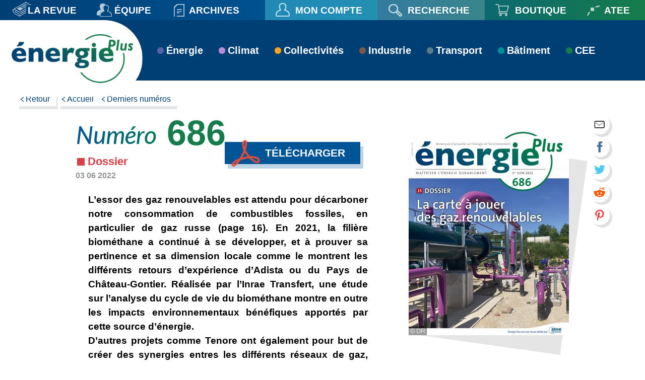

--- FILE ---
content_type: text/html; charset=UTF-8
request_url: https://www.energie-plus.com/numero/686-la-carte-jouer-des-gaz-renouvelables
body_size: 13149
content:
<!DOCTYPE html>
<html lang="fr" dir="ltr" prefix="content: https://purl.org/rss/1.0/modules/content/  dc: https://purl.org/dc/terms/  foaf: https://xmlns.com/foaf/0.1/  og: https://ogp.me/ns#  rdfs: https://www.w3.org/2000/01/rdf-schema#  schema: https://schema.org/  sioc: https://rdfs.org/sioc/ns#  sioct: https://rdfs.org/sioc/types#  skos: https://www.w3.org/2004/02/skos/core#  xsd: https://www.w3.org/2001/XMLSchema# ">
  <head>
    <meta charset="utf-8" />
<link rel="canonical" href="https://www.energie-plus.com/numero/686-la-carte-jouer-des-gaz-renouvelables" />
<script>var pfHeaderImgUrl = '';var pfHeaderTagline = '';var pfdisableClickToDel  = 0;var pfHideImages = 0;var pfImageDisplayStyle = 'right';var pfDisablePDF = 1;var pfDisableEmail = 0;var pfDisablePrint = 1;var pfCustomCSS = '';var pfPlatform = 'Drupal 8';(function(){var js, pf;pf = document.createElement('script');pf.type = 'text/javascript';pf.src='//cdn.printfriendly.com/printfriendly.js';document.getElementsByTagName('head')[0].appendChild(pf)})();</script>
<meta name="Generator" content="Drupal 9 (https://www.drupal.org)" />
<meta name="MobileOptimized" content="width" />
<meta name="HandheldFriendly" content="true" />
<meta name="viewport" content="width=device-width, initial-scale=1.0" />
<style>div#sliding-popup, div#sliding-popup .eu-cookie-withdraw-banner, .eu-cookie-withdraw-tab {background: #0779bf} div#sliding-popup.eu-cookie-withdraw-wrapper { background: transparent; } #sliding-popup h1, #sliding-popup h2, #sliding-popup h3, #sliding-popup p, #sliding-popup label, #sliding-popup div, .eu-cookie-compliance-more-button, .eu-cookie-compliance-secondary-button, .eu-cookie-withdraw-tab { color: #ffffff;} .eu-cookie-withdraw-tab { border-color: #ffffff;}</style>
<meta property="og:title" content="686" />
<meta name="twitter:title" content="686" />
<meta name="twitter:site" content="@_Energie_Plus" />
<meta name="twitter:creator" content="@_Energie_Plus" />
<meta property="og:url" content="https://www.energie-plus.com/numero/686-la-carte-jouer-des-gaz-renouvelables" />
<meta property="og:image" content="https://www.energie-plus.com/system/files/styles/medium/private/2022-06/E%2B686_Couv.jpg?itok=T-mO6BQP" />
<meta name="twitter:card" content="summary_large_image" />
<meta name="twitter:image" content="https://www.energie-plus.com/system/files/styles/medium/private/2022-06/E%2B686_Couv.jpg?itok=T-mO6BQP" />
<link rel="icon" href="/sites/all/themes/karyans/favicon.ico" type="image/vnd.microsoft.icon" />
<link rel="alternate" hreflang="fr" href="https://www.energie-plus.com/numero/686-la-carte-jouer-des-gaz-renouvelables" />

    <title>686 | Energie Plus</title>
    <link rel="stylesheet" media="all" href="/core/modules/system/css/components/ajax-progress.module.css?t6sn2f" />
<link rel="stylesheet" media="all" href="/core/modules/system/css/components/align.module.css?t6sn2f" />
<link rel="stylesheet" media="all" href="/core/modules/system/css/components/autocomplete-loading.module.css?t6sn2f" />
<link rel="stylesheet" media="all" href="/core/modules/system/css/components/fieldgroup.module.css?t6sn2f" />
<link rel="stylesheet" media="all" href="/core/modules/system/css/components/container-inline.module.css?t6sn2f" />
<link rel="stylesheet" media="all" href="/core/modules/system/css/components/clearfix.module.css?t6sn2f" />
<link rel="stylesheet" media="all" href="/core/modules/system/css/components/details.module.css?t6sn2f" />
<link rel="stylesheet" media="all" href="/core/modules/system/css/components/hidden.module.css?t6sn2f" />
<link rel="stylesheet" media="all" href="/core/modules/system/css/components/item-list.module.css?t6sn2f" />
<link rel="stylesheet" media="all" href="/core/modules/system/css/components/js.module.css?t6sn2f" />
<link rel="stylesheet" media="all" href="/core/modules/system/css/components/nowrap.module.css?t6sn2f" />
<link rel="stylesheet" media="all" href="/core/modules/system/css/components/position-container.module.css?t6sn2f" />
<link rel="stylesheet" media="all" href="/core/modules/system/css/components/progress.module.css?t6sn2f" />
<link rel="stylesheet" media="all" href="/core/modules/system/css/components/reset-appearance.module.css?t6sn2f" />
<link rel="stylesheet" media="all" href="/core/modules/system/css/components/resize.module.css?t6sn2f" />
<link rel="stylesheet" media="all" href="/core/modules/system/css/components/sticky-header.module.css?t6sn2f" />
<link rel="stylesheet" media="all" href="/core/modules/system/css/components/system-status-counter.css?t6sn2f" />
<link rel="stylesheet" media="all" href="/core/modules/system/css/components/system-status-report-counters.css?t6sn2f" />
<link rel="stylesheet" media="all" href="/core/modules/system/css/components/system-status-report-general-info.css?t6sn2f" />
<link rel="stylesheet" media="all" href="/core/modules/system/css/components/tabledrag.module.css?t6sn2f" />
<link rel="stylesheet" media="all" href="/core/modules/system/css/components/tablesort.module.css?t6sn2f" />
<link rel="stylesheet" media="all" href="/core/modules/system/css/components/tree-child.module.css?t6sn2f" />
<link rel="stylesheet" media="all" href="/core/modules/views/css/views.module.css?t6sn2f" />
<link rel="stylesheet" media="all" href="/modules/eu_cookie_compliance/css/eu_cookie_compliance.css?t6sn2f" />
<link rel="stylesheet" media="all" href="/modules/printfriendly/css/printfriendly.css?t6sn2f" />
<link rel="stylesheet" media="all" href="/sites/all/modules/tagclouds/css/tagclouds.css?t6sn2f" />
<link rel="stylesheet" media="all" href="/sites/all/themes/karyans/css/admin.css?t6sn2f" />
<link rel="stylesheet" media="all" href="/sites/all/themes/karyans/css/open-close.css?t6sn2f" />
<link rel="stylesheet" media="all" href="/sites/all/themes/karyans/css/diaporama.css?t6sn2f" />
<link rel="stylesheet" media="all" href="/sites/all/themes/karyans/css/paragraph.css?t6sn2f" />
<link rel="stylesheet" media="all" href="/sites/all/themes/karyans/css/comments.css?t6sn2f" />
<link rel="stylesheet" media="all" href="/sites/all/themes/karyans/css/1_norm.css?t6sn2f" />
<link rel="stylesheet" media="all" href="/sites/all/themes/karyans/css/2_form.css?t6sn2f" />
<link rel="stylesheet" media="all" href="/sites/all/themes/karyans/css/3_lien.css?t6sn2f" />
<link rel="stylesheet" media="all" href="/sites/all/themes/karyans/css/4_global.css?t6sn2f" />
<link rel="stylesheet" media="all" href="/sites/all/themes/karyans/css/5_nav.css?t6sn2f" />
<link rel="stylesheet" media="all" href="/sites/all/themes/karyans/css/communSeven.css?t6sn2f" />
<link rel="stylesheet" media="all" href="/sites/all/themes/karyans/css/6_liste.css?t6sn2f" />
<link rel="stylesheet" media="all" href="/sites/all/themes/karyans/css/7_page.css?t6sn2f" />
<link rel="stylesheet" media="all" href="/sites/all/themes/karyans/css/8_home.css?t6sn2f" />
<link rel="stylesheet" media="all" href="/sites/all/themes/karyans/css/para_rwd.css?t6sn2f" />
<link rel="stylesheet" media="all" href="/sites/all/themes/karyans/css/rwd.css?t6sn2f" />
<link rel="stylesheet" media="all" href="/sites/all/themes/karyans/css/para_rwd_768.css?t6sn2f" />
<link rel="stylesheet" media="all" href="/sites/all/themes/karyans/css/rwd_768.css?t6sn2f" />
<link rel="stylesheet" media="all" href="/sites/all/themes/karyans/css/para_rwd_640.css?t6sn2f" />
<link rel="stylesheet" media="all" href="/sites/all/themes/karyans/css/rwd_640.css?t6sn2f" />
<link rel="stylesheet" media="all" href="/sites/all/themes/karyans/css/para_rwd_smart.css?t6sn2f" />
<link rel="stylesheet" media="all" href="/sites/all/themes/karyans/css/rwd_smart.css?t6sn2f" />
<link rel="stylesheet" media="print" href="/sites/all/themes/karyans/css/print.css?t6sn2f" />

    
	<link href="https://fonts.googleapis.com/css?family=Open+Sans+Condensed:300,700&display=swap" rel="stylesheet"> 
<link rel="preconnect" href="https://fonts.gstatic.com">
<link href="https://fonts.googleapis.com/css2?family=Cabin+Condensed:wght@400,700&family=Lato:ital,wght@0,400;0,700;0,900;1,400;1,700&display=swap" rel="stylesheet"> 
<link rel="Shortcut Icon" type="image/x-icon" href="/sites/all/themes/karyans/images/smart-icons/favicon.png">
<link rel="icon" sizes="16x16" href="/sites/all/themes/karyans/favicon.ico" type="image/png">
<link rel="icon" sizes="96x96" href="/sites/all/themes/karyans/images/smart-icons/logo.png" type="image/png">
<link rel="apple-touch-icon-precomposed" href="/sites/all/themes/karyans/images/smart-icons/logo1024.png" />
  </head>
  <body class="roleA node-333 kayans bod public not-front path-node node-type type-numero">

  <div class="global">
  
  <div class="toTop"></div>

        <a href="#main-content" class="visually-hidden focusable">
      Aller au contenu principal
    </a>
	

    
      <div class="dialog-off-canvas-main-canvas" data-off-canvas-main-canvas>
    	  	
	 	
	
<header class="header">

	<div class="headerA">
	<div class="flexHead">
	  	<div class="headA headA1">
				<div class="boxNav">
			<div class="menuHaut bMenuNav bMenuMenu bNavi">
				<div class="fermerMenu fermerNavi"></div>
				<div class="act icMenu"><span>Menu</span></div>
     			<div class="zone zOpen zMenu">
						  				<div class="bRech bNavRech">  <div>
    
<div class="search-block-form block block-search block-search-form-block" data-drupal-selector="search-block-form" id="block-karyans-search" role="search">
  
    
      <div class="content">
      <form action="/search/disable" method="get" id="search-block-form" accept-charset="UTF-8">
  <div class="js-form-item form-item js-form-type-search form-item-keys js-form-item-keys form-no-label">
      <label for="edit-keys" class="visually-hidden">Rechercher</label>
        <input title="Indiquer les termes à rechercher" placeholder="Mot clé" data-drupal-selector="edit-keys" type="search" id="edit-keys" name="keys" value="" size="15" maxlength="128" class="form-search" />

        </div>
<div data-drupal-selector="edit-actions" class="form-actions js-form-wrapper form-wrapper" id="edit-actions"><input data-drupal-selector="edit-submit" type="submit" id="edit-submit" value="Rechercher" class="button js-form-submit form-submit" />
</div>

</form>

    </div>
  </div>
  </div>
</div>
	 				            		<div class="navi">  <div>
    <nav aria-labelledby="block-karyans-main-menu-menu" id="block-karyans-main-menu" class="block block-menu navigation menu--main">
            
  <h2 class="visually-hidden" id="block-karyans-main-menu-menu">Navigation principale</h2>
  

              	        
      <ul  class="ul-parent ul-parent-main niv0">
                               <li class="li-item li-item-main not-expanded not-parent not-active li-0">
        <a href="/pourquoi-sabonner" class="li-item li-item-main not-expanded not-parent not-active" data-drupal-link-system-path="node/30">la Revue</a>
                  <span class="menuOpen noActif"></span></li>
                           <li class="li-item li-item-main not-expanded not-parent not-active li-0">
        <a href="/equipe" class="li-item li-item-main not-expanded not-parent not-active" data-drupal-link-system-path="node/26">Équipe</a>
                  <span class="menuOpen noActif"></span></li>
                           <li class="li-item li-item-main not-expanded not-parent not-active li-0">
        <a href="/category/revue-energie-plus-archives" class="li-item li-item-main not-expanded not-parent not-active" data-drupal-link-system-path="category/revue-energie-plus-archives">Archives</a>
                  <span class="menuOpen noActif"></span></li>
        </ul>
  

  </nav>

  </div>
</div>  
										<div class="head_boutique">
						<div class="boutique">
							<a href="https://atee.fr/la-boutique-atee" target="_blank" class="icHead icBoutique">Boutique</a>
							<a href="https://atee.fr" target="_blank" class="icHead icAtee">ATEE</a>
						</div>
					</div>
				</div>
			</div>
	</div>
					
	 	</div>
	
		<div class="headA headA3">
		
					<div class="head_user">
	  			<div class="bFd bMenuNav bBoutonNav bUser">
					
					<div class="fermerMenu fermerUser"></div>
	  				<div class="act icHead icUser"><span>Mon compte</span></div>
					<div class="zone pop zUser">
						<div class="int">
															<ul class="menu">
									<li>
									<a href="https://atee.fr/easy-sso/login-redirect?url=https://www.energie-plus.com">Se connecter</a>
									</li>
								</ul>
							 
						</div>
        			</div>
					     
	 			</div>
			</div>
				
					<div class="head_rech">
	  			<div class="bFd bMenuNav bBoutonNav bRech">
					<div class="fermerMenu fermerRech"></div>
					<div class="act icHead icRech"><span>Recherche</span></div>
					<div class="zone pop zRech">
						<div class="int">
							  <div>
    
<div class="search-block-form block block-search block-search-form-block" data-drupal-selector="search-block-form" id="block-karyans-search" role="search">
  
    
      <div class="content">
      <form action="/search/disable" method="get" id="search-block-form" accept-charset="UTF-8">
  <div class="js-form-item form-item js-form-type-search form-item-keys js-form-item-keys form-no-label">
      <label for="edit-keys" class="visually-hidden">Rechercher</label>
        <input title="Indiquer les termes à rechercher" placeholder="Mot clé" data-drupal-selector="edit-keys" type="search" id="edit-keys" name="keys" value="" size="15" maxlength="128" class="form-search" />

        </div>
<div data-drupal-selector="edit-actions" class="form-actions js-form-wrapper form-wrapper" id="edit-actions"><input data-drupal-selector="edit-submit" type="submit" id="edit-submit" value="Rechercher" class="button js-form-submit form-submit" />
</div>

</form>

    </div>
  </div>
  </div>
	
						</div>
					</div>
	 			</div>
			</div>
	 			
		<div class="head_boutique">
	  		<div class="boutique">
				<a href="https://atee.fr/la-boutique-atee" target="_blank" class="icHead icBoutique">Boutique</a>
				<a href="https://atee.fr" target="_blank" class="icHead icAtee">ATEE</a>
			</div>
		</div>
			
				
		</div>	</div>	</div>
	<div class="overlayTransHead"></div>
	<div class="headerB">
	<div class="flexHead">
	  	<div class="headB headB1">
			<div class="espaceLogo">&nbsp;</div>
			<a href="/" title="Accueil" class="siteLogo" rel="home">
        		<img src="/sites/all/themes/karyans/logo_bandeau.png" alt="Accueil"/>
			</a>
		</div>
		<div class="headB headB2">
			<div class="menuTheme bMenuNav bMenuMenu bCat">
				<div class="fermerMenu fermerCat"></div>
				<div class="act icCat"><span>Catégories</span></div>
     			<div class="zone zOpen zCat">
            		<div class="navi">      	       
      <ul  class="ul-parent ul-parent-thematiques niv0">
                   	 	
        <li class="li-item li-item-thematiques li-expanded li-parent not-active li-0">
			<div class="it_menu">
			<a href="/category/energie" data-drupal-link-system-path="taxonomy/term/1">Énergie</a>
		</div>
                            	       
      <ul  class="ul-child ul-child-thematiques niv1">
	                       <li class="li-item li-item-thematiques li-expanded not-parent not-active li-1">
		<div class="it_menu">
        <a href="/category/energie/energies-renouvelables" data-drupal-link-system-path="taxonomy/term/25">Énergies renouvelables</a>
		</div>
                            	       
      <ul  class="niv2">
                              <li class="li-item li-item-thematiques not-expanded not-parent not-active li-2">
	  	<div class="it_menu">
        <a href="/category/energie/energies-renouvelables/biocarburants" class="li-item li-item-thematiques not-expanded not-parent not-active" data-drupal-link-system-path="taxonomy/term/26">Biocarburants</a>
		</div>
                  <span class="menuOpen noActif"></span></li>
                           <li class="li-item li-item-thematiques not-expanded not-parent not-active li-2">
	  	<div class="it_menu">
        <a href="/category/energie/energies-renouvelables/biogaz" class="li-item li-item-thematiques not-expanded not-parent not-active" data-drupal-link-system-path="taxonomy/term/279">Biogaz</a>
		</div>
                  <span class="menuOpen noActif"></span></li>
                           <li class="li-item li-item-thematiques not-expanded not-parent not-active li-2">
	  	<div class="it_menu">
        <a href="/category/energie/energies-renouvelables/biomasse" class="li-item li-item-thematiques not-expanded not-parent not-active" data-drupal-link-system-path="taxonomy/term/27">Biomasse</a>
		</div>
                  <span class="menuOpen noActif"></span></li>
                           <li class="li-item li-item-thematiques not-expanded not-parent not-active li-2">
	  	<div class="it_menu">
        <a href="/category/energie/energies-renouvelables/energies-marines" class="li-item li-item-thematiques not-expanded not-parent not-active" data-drupal-link-system-path="taxonomy/term/28">Énergies marines</a>
		</div>
                  <span class="menuOpen noActif"></span></li>
                           <li class="li-item li-item-thematiques not-expanded not-parent not-active li-2">
	  	<div class="it_menu">
        <a href="/category/energie/energies-renouvelables/eolien" class="li-item li-item-thematiques not-expanded not-parent not-active" data-drupal-link-system-path="taxonomy/term/44">Éolien</a>
		</div>
                  <span class="menuOpen noActif"></span></li>
                           <li class="li-item li-item-thematiques not-expanded not-parent not-active li-2">
	  	<div class="it_menu">
        <a href="/category/energie/energies-renouvelables/geothermie" class="li-item li-item-thematiques not-expanded not-parent not-active" data-drupal-link-system-path="taxonomy/term/39">Géothermie</a>
		</div>
                  <span class="menuOpen noActif"></span></li>
                           <li class="li-item li-item-thematiques not-expanded not-parent not-active li-2">
	  	<div class="it_menu">
        <a href="/category/energie/energies-renouvelables/hydrogene" class="li-item li-item-thematiques not-expanded not-parent not-active" data-drupal-link-system-path="taxonomy/term/41">Hydrogène</a>
		</div>
                  <span class="menuOpen noActif"></span></li>
                           <li class="li-item li-item-thematiques not-expanded not-parent not-active li-2">
	  	<div class="it_menu">
        <a href="/category/energie/energies-renouvelables/hydroelectricite" class="li-item li-item-thematiques not-expanded not-parent not-active" data-drupal-link-system-path="taxonomy/term/40">Hydroélectricité</a>
		</div>
                  <span class="menuOpen noActif"></span></li>
                           <li class="li-item li-item-thematiques not-expanded not-parent not-active li-2">
	  	<div class="it_menu">
        <a href="/category/energie/energies-renouvelables/photovoltaique" class="li-item li-item-thematiques not-expanded not-parent not-active" data-drupal-link-system-path="taxonomy/term/42">Photovoltaïque</a>
		</div>
                  <span class="menuOpen noActif"></span></li>
                           <li class="li-item li-item-thematiques not-expanded not-parent not-active li-2">
	  	<div class="it_menu">
        <a href="/category/energie/energies-renouvelables/solaire-thermique" class="li-item li-item-thematiques not-expanded not-parent not-active" data-drupal-link-system-path="taxonomy/term/43">Solaire Thermique</a>
		</div>
                  <span class="menuOpen noActif"></span></li>
        </ul>
  
            <span class="menuOpen noActif"></span></li>
                       <li class="li-item li-item-thematiques li-expanded not-parent not-active li-1">
		<div class="it_menu">
        <a href="/category/energie/energies-fossiles" data-drupal-link-system-path="taxonomy/term/29">Énergies fossiles</a>
		</div>
                            	       
      <ul  class="niv2">
                              <li class="li-item li-item-thematiques not-expanded not-parent not-active li-2">
	  	<div class="it_menu">
        <a href="/category/energie/energies-fossiles/charbon" class="li-item li-item-thematiques not-expanded not-parent not-active" data-drupal-link-system-path="taxonomy/term/30">Charbon</a>
		</div>
                  <span class="menuOpen noActif"></span></li>
                           <li class="li-item li-item-thematiques not-expanded not-parent not-active li-2">
	  	<div class="it_menu">
        <a href="/category/energie/energies-fossiles/hydrocarbures-non-conventionnels" class="li-item li-item-thematiques not-expanded not-parent not-active" data-drupal-link-system-path="taxonomy/term/46">Hydrocarbures non-conventionnels</a>
		</div>
                  <span class="menuOpen noActif"></span></li>
                           <li class="li-item li-item-thematiques not-expanded not-parent not-active li-2">
	  	<div class="it_menu">
        <a href="/category/energie/energies-fossiles/gaz" class="li-item li-item-thematiques not-expanded not-parent not-active" data-drupal-link-system-path="taxonomy/term/45">Gaz</a>
		</div>
                  <span class="menuOpen noActif"></span></li>
                           <li class="li-item li-item-thematiques not-expanded not-parent not-active li-2">
	  	<div class="it_menu">
        <a href="/category/energie/energies-fossiles/petrole" class="li-item li-item-thematiques not-expanded not-parent not-active" data-drupal-link-system-path="taxonomy/term/47">Pétrole</a>
		</div>
                  <span class="menuOpen noActif"></span></li>
        </ul>
  
            <span class="menuOpen noActif"></span></li>
                       <li class="li-item li-item-thematiques li-expanded not-parent not-active li-1">
		<div class="it_menu">
        <a href="/category/energie/nucleaire" data-drupal-link-system-path="taxonomy/term/31">Nucléaire</a>
		</div>
                            	       
      <ul  class="niv2">
                              <li class="li-item li-item-thematiques not-expanded not-parent not-active li-2">
	  	<div class="it_menu">
        <a href="/category/energie/nucleaire/demantelement" class="li-item li-item-thematiques not-expanded not-parent not-active" data-drupal-link-system-path="taxonomy/term/48">Démantèlement</a>
		</div>
                  <span class="menuOpen noActif"></span></li>
                           <li class="li-item li-item-thematiques not-expanded not-parent not-active li-2">
	  	<div class="it_menu">
        <a href="/category/energie/nucleaire/production" class="li-item li-item-thematiques not-expanded not-parent not-active" data-drupal-link-system-path="taxonomy/term/49">Production</a>
		</div>
                  <span class="menuOpen noActif"></span></li>
                           <li class="li-item li-item-thematiques not-expanded not-parent not-active li-2">
	  	<div class="it_menu">
        <a href="/category/energie/nucleaire/traitement-des-dechets" class="li-item li-item-thematiques not-expanded not-parent not-active" data-drupal-link-system-path="taxonomy/term/50">Traitement des déchets</a>
		</div>
                  <span class="menuOpen noActif"></span></li>
        </ul>
  
            <span class="menuOpen noActif"></span></li>
                       <li class="li-item li-item-thematiques li-expanded not-parent not-active li-1">
		<div class="it_menu">
        <a href="/category/energie/gestion-energie" data-drupal-link-system-path="taxonomy/term/54">&quot;Gestion&quot; énergie</a>
		</div>
                            	       
      <ul  class="niv2">
                              <li class="li-item li-item-thematiques not-expanded not-parent not-active li-2">
	  	<div class="it_menu">
        <a href="/category/energie/gestion-energie/autoconsommation" class="li-item li-item-thematiques not-expanded not-parent not-active" data-drupal-link-system-path="taxonomy/term/52">Autoconsommation</a>
		</div>
                  <span class="menuOpen noActif"></span></li>
                           <li class="li-item li-item-thematiques not-expanded not-parent not-active li-2">
	  	<div class="it_menu">
        <a href="/category/energie/gestion-energie/flexibilite" class="li-item li-item-thematiques not-expanded not-parent not-active" data-drupal-link-system-path="taxonomy/term/51">Flexibilité</a>
		</div>
                  <span class="menuOpen noActif"></span></li>
                           <li class="li-item li-item-thematiques not-expanded not-parent not-active li-2">
	  	<div class="it_menu">
        <a href="/category/energie/gestion-energie/stockage" class="li-item li-item-thematiques not-expanded not-parent not-active" data-drupal-link-system-path="taxonomy/term/53">Stockage</a>
		</div>
                  <span class="menuOpen noActif"></span></li>
        </ul>
  
            <span class="menuOpen noActif"></span></li>
        </ul>
  
            <span class="menuOpen noActif"></span></li>
               	 	
        <li class="li-item li-item-thematiques li-expanded li-parent not-active li-0">
			<div class="it_menu">
			<a href="/category/climat" data-drupal-link-system-path="taxonomy/term/24">Climat</a>
		</div>
                            	       
      <ul  class="ul-child ul-child-thematiques niv1">
	                           <li class="li-item li-item-thematiques not-expanded not-parent not-active li-1">
	  	<div class="it_menu">
        <a href="/category/climat/marche-du-carbone" class="li-item li-item-thematiques not-expanded not-parent not-active" data-drupal-link-system-path="taxonomy/term/55">Marché du carbone</a>
		</div>
                  <span class="menuOpen noActif"></span></li>
                           <li class="li-item li-item-thematiques not-expanded not-parent not-active li-1">
	  	<div class="it_menu">
        <a href="/category/climat/pollution-emissions" class="li-item li-item-thematiques not-expanded not-parent not-active" data-drupal-link-system-path="taxonomy/term/32">Pollution / Émissions</a>
		</div>
                  <span class="menuOpen noActif"></span></li>
                           <li class="li-item li-item-thematiques not-expanded not-parent not-active li-1">
	  	<div class="it_menu">
        <a href="/category/climat/politique-climat" class="li-item li-item-thematiques not-expanded not-parent not-active" data-drupal-link-system-path="taxonomy/term/56">Politique Climat</a>
		</div>
                  <span class="menuOpen noActif"></span></li>
        </ul>
  
            <span class="menuOpen noActif"></span></li>
               	 	
        <li class="li-item li-item-thematiques li-expanded li-parent not-active li-0">
			<div class="it_menu">
			<a href="/category/collectivites" data-drupal-link-system-path="taxonomy/term/33">Collectivités</a>
		</div>
                            	       
      <ul  class="ul-child ul-child-thematiques niv1">
	                           <li class="li-item li-item-thematiques not-expanded not-parent not-active li-1">
	  	<div class="it_menu">
        <a href="/category/collectivites/politiques-territoriales" class="li-item li-item-thematiques not-expanded not-parent not-active" data-drupal-link-system-path="taxonomy/term/83">Politiques Territoriales</a>
		</div>
                  <span class="menuOpen noActif"></span></li>
                           <li class="li-item li-item-thematiques not-expanded not-parent not-active li-1">
	  	<div class="it_menu">
        <a href="/category/collectivites/reseaux-denergie" class="li-item li-item-thematiques not-expanded not-parent not-active" data-drupal-link-system-path="taxonomy/term/84">Réseaux d&#039;énergie</a>
		</div>
                  <span class="menuOpen noActif"></span></li>
                           <li class="li-item li-item-thematiques not-expanded not-parent not-active li-1">
	  	<div class="it_menu">
        <a href="/category/collectivites/services-publics-et-delegations" class="li-item li-item-thematiques not-expanded not-parent not-active" data-drupal-link-system-path="taxonomy/term/85">Services publics et délégations</a>
		</div>
                  <span class="menuOpen noActif"></span></li>
        </ul>
  
            <span class="menuOpen noActif"></span></li>
               	 	
        <li class="li-item li-item-thematiques li-expanded li-parent not-active li-0">
			<div class="it_menu">
			<a href="/category/industrie" data-drupal-link-system-path="taxonomy/term/34">Industrie</a>
		</div>
                            	       
      <ul  class="ul-child ul-child-thematiques niv1">
	                           <li class="li-item li-item-thematiques not-expanded not-parent not-active li-1">
	  	<div class="it_menu">
        <a href="/category/industrie/decarbonation" class="li-item li-item-thematiques not-expanded not-parent not-active" data-drupal-link-system-path="taxonomy/term/63">Décarbonation</a>
		</div>
                  <span class="menuOpen noActif"></span></li>
                           <li class="li-item li-item-thematiques not-expanded not-parent not-active li-1">
	  	<div class="it_menu">
        <a href="/category/industrie/efficacite-energetique" class="li-item li-item-thematiques not-expanded not-parent not-active" data-drupal-link-system-path="taxonomy/term/64">Efficacité énergétique</a>
		</div>
                  <span class="menuOpen noActif"></span></li>
                           <li class="li-item li-item-thematiques not-expanded not-parent not-active li-1">
	  	<div class="it_menu">
        <a href="/category/industrie/stockage-et-captage-co2" class="li-item li-item-thematiques not-expanded not-parent not-active" data-drupal-link-system-path="taxonomy/term/66">Stockage et captage CO2</a>
		</div>
                  <span class="menuOpen noActif"></span></li>
        </ul>
  
            <span class="menuOpen noActif"></span></li>
               	 	
        <li class="li-item li-item-thematiques li-expanded li-parent not-active li-0">
			<div class="it_menu">
			<a href="/category/transport" data-drupal-link-system-path="taxonomy/term/35">Transport</a>
		</div>
                            	       
      <ul  class="ul-child ul-child-thematiques niv1">
	                           <li class="li-item li-item-thematiques not-expanded not-parent not-active li-1">
	  	<div class="it_menu">
        <a href="/category/transport/mobilite-douce" class="li-item li-item-thematiques not-expanded not-parent not-active" data-drupal-link-system-path="taxonomy/term/78">Mobilité douce</a>
		</div>
                  <span class="menuOpen noActif"></span></li>
                           <li class="li-item li-item-thematiques not-expanded not-parent not-active li-1">
	  	<div class="it_menu">
        <a href="/category/transport/mobilite-carbonee" class="li-item li-item-thematiques not-expanded not-parent not-active" data-drupal-link-system-path="taxonomy/term/80">Mobilité carbonée</a>
		</div>
                  <span class="menuOpen noActif"></span></li>
                           <li class="li-item li-item-thematiques not-expanded not-parent not-active li-1">
	  	<div class="it_menu">
        <a href="/category/transport/mobilite-electrique" class="li-item li-item-thematiques not-expanded not-parent not-active" data-drupal-link-system-path="taxonomy/term/79">Mobilité électrique</a>
		</div>
                  <span class="menuOpen noActif"></span></li>
        </ul>
  
            <span class="menuOpen noActif"></span></li>
               	 	
        <li class="li-item li-item-thematiques li-expanded li-parent not-active li-0">
			<div class="it_menu">
			<a href="/category/batiment" data-drupal-link-system-path="taxonomy/term/22">Bâtiment</a>
		</div>
                            	       
      <ul  class="ul-child ul-child-thematiques niv1">
	                           <li class="li-item li-item-thematiques not-expanded not-parent not-active li-1">
	  	<div class="it_menu">
        <a href="/category/batiment/construction" class="li-item li-item-thematiques not-expanded not-parent not-active" data-drupal-link-system-path="taxonomy/term/57">Construction</a>
		</div>
                  <span class="menuOpen noActif"></span></li>
                           <li class="li-item li-item-thematiques not-expanded not-parent not-active li-1">
	  	<div class="it_menu">
        <a href="/category/batiment/economie-circulaire" class="li-item li-item-thematiques not-expanded not-parent not-active" data-drupal-link-system-path="taxonomy/term/58">Économie circulaire</a>
		</div>
                  <span class="menuOpen noActif"></span></li>
                           <li class="li-item li-item-thematiques not-expanded not-parent not-active li-1">
	  	<div class="it_menu">
        <a href="/category/batiment/politique-batiment" class="li-item li-item-thematiques not-expanded not-parent not-active" data-drupal-link-system-path="taxonomy/term/60">Politique bâtiment</a>
		</div>
                  <span class="menuOpen noActif"></span></li>
                           <li class="li-item li-item-thematiques not-expanded not-parent not-active li-1">
	  	<div class="it_menu">
        <a href="/category/batiment/renovation" class="li-item li-item-thematiques not-expanded not-parent not-active" data-drupal-link-system-path="taxonomy/term/62">Rénovation</a>
		</div>
                  <span class="menuOpen noActif"></span></li>
        </ul>
  
            <span class="menuOpen noActif"></span></li>
                           <li class="li-item li-item-thematiques not-expanded not-parent not-active li-0">
	  	<div class="it_menu">
        <a href="/category/cee" class="li-item li-item-thematiques not-expanded not-parent not-active" data-drupal-link-system-path="taxonomy/term/36">CEE</a>
		</div>
                  <span class="menuOpen noActif"></span></li>
        </ul>
  
</div>  
				</div>
			</div>
		</div>
	</div>
	

</header>

<div class="main " role="main">

	  <div class="visually-hidden"><a id="main-content" tabindex="-1"></a></div>
		<div class="zoneAdmin"></div>

		<div class="contenu noSide">
		
			
			<div class="art text"> 

			
								
				   <div>
    <div data-drupal-messages-fallback class="hidden"></div>

  </div>

				 
				 <div class="">
				 
      			<div class="site help"></div>				
								
				  <div>
    
<div id="block-karyans-content" class="block block-system block-system-main-block">
  
    
      <div class="content">
      
	

			

	

		
	
	

	
	
				
				
	
		
<div class="ariane">
<div class="site">
	<div class="intSite intAriane">
		<a href="javascript:history.back()" class="arianeBack">Retour</a> 
		<a href="/">Accueil</a> 
			<a href="/category/revue-energie-plus/">Derniers numéros</a>

		
			</div>
</div>
</div>
<article data-history-node-id="333" about="/numero/686-la-carte-jouer-des-gaz-renouvelables" class="nod nod_numero nodT2 node--promoted node--view-mode-full">
<div class="int_nodT2 align avecMedia">

		<div class="siteAuto">
		
			<div class="actionsNode">
											
									
							
				
		<a class="rs rsSend" href="mailto:?subject=Energie Plus - 686&body=			Cette page peut t'intéresser : https://www.energie-plus.com/numero/686-la-carte-jouer-des-gaz-renouvelables%0D%0A%0D%0A686%0D%0A%0D%0A
		"></a> 
		
		<a class="rs rsFacebook" href="javascript:void(0)" onClick="window.open('https://www.facebook.com/dialog/share?app_id=140586622674265&display=popup&href=https://www.energie-plus.com/numero/686-la-carte-jouer-des-gaz-renouvelables&title=686&description=L%E2%80%99essor%20des%20gaz%20renouvelables%20est%20attendu%20pour%20d%C3%A9carboner%20notre%20consommation%20de%20combustibles%20fossiles%2C%20en%20particulier%20de%20gaz%20russe%20%28page%2016%29.%20En%202021%2C%20la%20fili%C3%A8re%20biom%C3%A9thane%20a%20continu%C3%A9%20%C3%A0%20se%20d%C3%A9velopper%2C%20et%20%C3%A0%20prouver%20sa%20pertinence%20et%20sa%20dimension%20locale%20comme%20le%20montrent%20les%20diff%C3%A9rents%20retours%20d%E2%80%99exp%C3%A9rience%20d%E2%80%99Adista%20ou%20du%20Pays%20de%20Ch%C3%A2teau-Gontier.%20R%C3%A9alis%C3%A9e%20par%20l%E2%80%99Inrae%20Transfert%2C%20une%20%C3%A9tude%20sur%20l%E2%80%99analyse%20du%20cycle%20de%20vie%20du%20biom%C3%A9thane%20montre%20en%20outre%20les%20impacts%20environnementaux%20b%C3%A9n%C3%A9fiques%20apport%C3%A9s%20par%20cette%20source%20d%E2%80%99%C3%A9nergie.%0D%0AD%E2%80%99autres%20projets%20comme%20Tenore%20ont%20%C3%A9galement%20pour%20but%20de%20cr%C3%A9er%20des%20synergies%20entres%20les%20diff%C3%A9rents%20r%C3%A9seaux%20de%20gaz%2C%20d%E2%80%99%C3%A9lectricit%C3%A9%20et%20de%20chaleur.%20Les%20nouveaux%20gaz%20font%20%C3%A9galement%20entendre%20leur%20voix%2C%20que%20ce%20soit%20pour%20valoriser%20le%20CO2%20biog%C3%A9nique%20ou%20pour%20%C3%A9valuer%20la%20production%20de%20gaz%20bas%20carbone%20%C3%A0%20partir%20de%20r%C3%A9sidus%20solides.%0D%0A', 'share_facebook', 'width=500,height=300');"></a>
	
		
	<a class="rs rsTwitter" href="javascript:void(0)" onClick="window.open('https://twitter.com/intent/tweet?text=686+%40+/numero/686-la-carte-jouer-des-gaz-renouvelables&href=https://www.energie-plus.com/numero/686-la-carte-jouer-des-gaz-renouvelables', 'share_twitter', 'width=500,height=300')"></a> 
	
	<a class="rs rsReddit" href="javascript:void(0)" onClick="window.open('https://www.reddit.com/login/?dest=https://www.energie-plus.com/numero/686-la-carte-jouer-des-gaz-renouvelables', 'share_reddit', 'width=500,height=300')"></a> 
	
	<a class="rs rsPinterest" href="javascript:void(0)" onClick="window.open('https://www.pinterest.fr/pin/create/button/?url=https://www.energie-plus.com/numero/686-la-carte-jouer-des-gaz-renouvelables', 'share_pinterest', 'width=500,height=300')"></a> 

</div>
			
			
			
			<div class="flexNum">
								
														
															
	<div class="mediaBox media_nod media_numero mediaT2 taille">
		
			<div class="imgBalise mediaBloc imgBloc  " >
		
				<div class="bShowOverlay imgZoom imgCredit ">
											<img class="act img" src="/system/files/styles/couverture/private/2022-06/E%2B686_Couv.jpg?itok=ZDzUDS1L" alt="" />
						<span class="creditPhoto">DR</span>													<div class="act bZoomImg"></div>
																<div class="zone zoneOverlay print-no">
						<div class="tabImgOverlay">
							<div class="imgCredit">
								<img src="/system/files/2022-06/E%2B686_Couv.jpg" alt="" />
								<span class="creditPhoto">DR</span>							</div>
						</div>
					</div>
				</div>	
					</div>
	
	</div>
							
				<div class="numTitreIntro">
				
				<div class="titlePage titre_numero titre_nodT2">
					<h1 class="nod_h1 h1_numero h1_nodT2"><img src="/sites/all/themes/karyans/images/numero.png" alt="Numéro" /> <span class="numero">
<span>686</span>
</span></h1>
																											<div class="tagBox tagBoxCarre nod_tagBox">
					<a class="tag" href="/tag/dossier">
						<span class="carre"><span style="background-color:#D84045"></span></span>
						<span class="texte" style="color:#D84045">Dossier</span>
					</a>
				</div>
				
					
	<div class="dateBox nod_date">
		<div class="dateL dateCrea">
			<span class="dateT">03 06 2022</span>
		</div>
	</div>
					
				</div>

				<div class="numInfos">
																								<div class="boxDocNum"><a class="xLien docLien xNum" target="_blank" href="/system/files/2022-06/E%2B686_BD.pdf">
	<span class="xInt docInt">
		<span class="xIconLabel dIconLabel">
			<span class="xIcon dIcon dpdf"></span>
			<span class="xLabel dLabel">
				Télécharger			</span>
		</span>
		<span class="xName dName"></span>
	</span>
</a>
</div>
								  
		<div class="intro intro_nod intro_numero introT">
			
            <p class="text-align-justify">L’essor des gaz renouvelables est attendu pour décarboner notre consommation de combustibles fossiles, en particulier de gaz russe (page 16). En 2021, la filière biométhane a continué à se développer, et à prouver sa pertinence et sa dimension locale comme le montrent les différents retours d’expérience d’Adista ou du Pays de Château-Gontier. Réalisée par l’Inrae Transfert, une étude sur l’analyse du cycle de vie du biométhane montre en outre les impacts environnementaux bénéfiques apportés par cette source d’énergie.<br />
D’autres projets comme Tenore ont également pour but de créer des synergies entres les différents réseaux de gaz, d’électricité et de chaleur. Les nouveaux gaz font également entendre leur voix, que ce soit pour valoriser le CO2 biogénique ou pour évaluer la production de gaz bas carbone à partir de résidus solides.</p>

      
		</div>
	
				</div>
				
				</div>
			</div>
			
						<div class="boxEdito edito_nod">
				<div class="editoAuteur">
					<h2 id="edito" class="titreIta bleuF">Édito</h2>
							<span class="auteur">
			<a href="/author/clement-cygler">Clément <span class="uper">Cygler</span></a>
		</span>
	
				</div>
				<div class="texte">
            <h4 class="text-align-justify">Un plan pour s'affranchir de l'emprise russe</h4>

<p class="text-align-justify">Pour l’Union européenne et ses États membres, l’accroissement de la production de gaz renouvelables est désormais devenue une priorité, en réponse à la guerre menée par la Russie en Ukraine. C’est en effet une des solutions avancées par le plan REPowerEU pour en finir avec notre dépendance au gaz russe, en diversifiant les sources d’approvisionnement. Ce plan vient également renforcer l’ambition du paquet « Fit for 55 », en relevant de 9 % à 13 % l’objectif contraignant de réduction de la consommation d’énergie. Enfin, REPowerEU propose d’augmenter de 40 % à 45 % l’objectif pour 2030 en matière d’énergies renouvelables, ce qui porterait «<em> les capacités totales de production issue d’EnR à 1 236 GW d’ici 2030, contre 511 aujourd’hui</em> ». Avec ces différentes mesures, la Commission européenne espère réduire la dépendance de l’UE au gaz russe de deux tiers avant la fi n de l’année, et de 100 % à compter de 2027. Un plan salué par de nombreux acteurs, mais qui en interrogent d’autres, notamment sur l’enjeu de la diversification des sources d’approvisionnement… «<em> Il serait irresponsable de se contenter de transférer nos importations de combustibles fossiles russes vers, par exemple, davantage de pétrole d’Arabie saoudite ou de gaz de schiste polluant des États-Unis</em>, a souligné Carine Thibaut, porte-parole de Greenpeace Belgique.<em> Si nos gouvernements ne peuvent pas prendre des mesures drastiques d’économie d’énergie en temps de guerre, de crise climatique et énergétique, quand le pourront-ils ? </em>». On ne peut que lui donner raison !</p>

      </div>
			</div>
															
		</div>		
	</div>
</div>
</article>




		<div class="tags boxTematiques">
			<div class="titreLegend">
				<span class="ligneL ligneG"></span>
				<span class="legend">Mots-clés associés</span>
				<span class="ligneL ligneD"></span>
			</div>
			<div class="tagBox nod_tag"> 
			
																				<a class="tag level_1" href="/tag/gaz-verts">
		<span class="texte" style="color:#D84045">Gaz verts</span>
	</a>
																	<a class="tag level_1" href="/tag/biogaz">
				<span class="texte" style="color:#D84045">Biogaz</span>
			</a>
													<a class="tag level_1" href="/tag/pyrogazeification">
				<span class="texte" style="color:#D84045">Pyrogazéification</span>
			</a>
													<a class="tag level_1" href="/tag/methanisation">
				<span class="texte" style="color:#D84045">Méthanisation</span>
			</a>
													<a class="tag level_1" href="/tag/biomethane">
				<span class="texte" style="color:#D84045">Biométhane</span>
			</a>
													<a class="tag level_1" href="/tag/gaz-de-synthese">
				<span class="texte" style="color:#D84045">Gaz de synthèse</span>
			</a>
													<a class="tag level_1" href="/tag/power-gas">
				<span class="texte" style="color:#D84045">Power-to-Gas</span>
			</a>
													<a class="tag level_3" href="/tag/hydrogene">
				<span class="texte" style="color:#D84045">Hydrogène</span>
			</a>
		</div>
		</div>
		
    </div>
  </div>
  </div>


				</div>
			</div>
			
						
		</div><!-- fin contenu -->
		
</div><!-- fin main -->

<div class="boxBas">
	<div class="site">
		<div class="flexBas">
			<div class="boxBasEdito">
				
<div class="views-element-container block block-views block-views-blocknumeros-last-edito">
  
    
      <div class="content">
      <div><div class="vue">
 
  
  
  

  


  
  
  
<div class="vueEdito vueLast vue js-view-dom-id-4a08bd048eca47ed42dfd34721aa4f09c3d02795d46652cc4188a7eda7bd8579">

   
<div class="items items_1 vueSeul">

	   <div class="item item1">
		

	
	



	

				





			
			<div class="it it_vue it_edito align avecMedia">


	    <div class="textes vue_textes edito_textes">
	    	<div class="int intTextes vue_intTextes edito_intTextes">
				
				<div class="editoTitre">
				<a href="/numero/742-grand-paris-les-jeux-en-heritage#edito" class="titreFd titreEdito">
					<span class="num">n°</span> <span class="numero">742</span> <span class="text">Édito</span>
				</a>
				</div>
				<div class="editoText">
					<div class="toText"><p>C’est désormais admis, tout va mal en France. Le dernier bilan prévisionnel de RTE risque toutefois de décevoir les adeptes de mauvaises nouvelles. La France bénéficie de surcapacités électriques, qui entraînent une baisse significative des prix, et d’un électron à très faible teneur en
carbone, du fait d’un couplage très…</p></div>
					<a href="/numero/742-grand-paris-les-jeux-en-heritage#edito" class="bleuLien">Lire la suite</a>
				</div>
				
			</div>
		</div>

</div>
		
</div>
</div>
  
 </div>
  

  
  

  
  

</div></div>

    </div>
  </div>
				<a href="/category/edito/" class="all">Tous les éditos</a>
			</div>
			<div class="boxBasNum">
				<a href="/category/revue-energie-plus/" class="imgDerniers"><span></span></a>
				
<div class="views-element-container block block-views block-views-blocknumeros-last">
  
    
      <div class="content">
      <div><div class="vue">
 
  
  
  

  


  
  
  
<div class="vueNumero vueLast vue js-view-dom-id-23453f26e55cd571822d12c6571d571e9637d5264f8c67fdb8106fbc51a13507">

   
<div class="items items_1 vueSeul">

	   <div class="item item1">
		

	
	



	

				





			
			<div class="it it_vue it_numero align avecMedia">

		<div class="toMedia">
					
															
	<div class="mediaBox media_vue media_numero mediaT taille">
		
			<a href="/numero/742-grand-paris-les-jeux-en-heritage" class="mediaBloc imgBloc imgBkg imgActu " style="background-image:url(/system/files/styles/large/private/2025-12/E%2B742_Couv.png?itok=9E-Kq8hD);">
								</a>
	
	</div>
				</div>
		
	    <div class="textes vue_textes numero_textes">
	    	<div class="int intTextes vue_intTextes numero_intTextes">
				
				<a href="/numero/742-grand-paris-les-jeux-en-heritage" class="numero">742</a>
				
				
	<div class="dateBox vue_date">
		<div class="dateL dateCrea">
			<span class="dateT">16 12 2025</span>
		</div>
	</div>
 
			
																											<div class="tagBox tagBoxCarre vue_tag">
					<a class="tag" href="/tag/transition-energetique">
						<span class="carre"><span style="background-color:"></span></span>
						<span class="texte" style="color:">Transition énergétique</span>
					</a>
				</div>
				
				<h3 class="titre titreItemVue">
					<a href="/numero/742-grand-paris-les-jeux-en-heritage">Grand Paris : les Jeux en héritage</a>
				</h3>
				
				<div class="intro intro_vue intro_numero introT">
					
				</div>
			</div>
		</div>
</div>
<a href="/numero/742-grand-paris-les-jeux-en-heritage" class="lireSuite">Lire la suite</a>
		
</div>
</div>
  
 </div>
  

  
  

  
  

</div></div>

    </div>
  </div>
				<a href="/category/revue-energie-plus/" class="all">Tous les numéros</a>
			</div>
			<div class="boxBasAnnonce">
				<a class="annonceTitre" href="/category/autres-themes/annonces-legales/">
				<span class="titreFd titreAnnonce">
					<span class="text">Annonces légales</span>
				</span>
				</a>
				
<div class="views-element-container block block-views block-views-blockannonce-last">
  
    
      <div class="content">
      <div><div class="vue">
 
  
  
  

  


  
  
  
<div class="vueAnnonce vueAnnonce1 vue js-view-dom-id-762e66a104e321ddca5591c383661916da39ae6fd26c51ebbd39446ee2c8e600">

   
<div class="items items_1 vueSeul">

	   <div class="item item1">
		

	
	





				
		




			
	<div class="it it_vue it_annonce align avecMedia">

		
	    <div class="textes vue_textes annonce_textes">
	    	<div class="int intTextes vue_intTextes annonce_intTextes">
				
				<div class="dateAnnonce"><span class="icon_annonce" style="background-image:url('/system/files/styles/thumbnail/private/2021-05/annonce_avis_concession.png?itok=3a-6Q4B7')"></span> 
	<div class="dateBox vue_date">
		<div class="dateL dateCrea">
			<span class="dateT">17 12 2025</span>
		</div>
	</div>
</div>
				
				<div class="lieu">Communauté d’agglomération Saint Germain Boucles de Seine </div>
				
				<h3 class="titre titreItemVue">
					<a href="/avis-de-concession-communaute-dagglomeration-saint-germain-boucles-de-seine"> Avis de concession</a>
				</h3>
									  
		<div class="intro intro_vue intro_annonce introT">
				<p>&nbsp; &nbsp; &nbsp; &nbsp; &nbsp; &nbsp; &nbsp;</p>

		</div>
	
				
			</div>
		</div>
</div>
<a href="/avis-de-concession-communaute-dagglomeration-saint-germain-boucles-de-seine" class="lireSuite">Lire la suite</a>	
</div>
</div>
  
 </div>
  

  
  

  
  

</div></div>

    </div>
  </div>
				<a href="/category/autres-themes/annonces-legales/" class="all">Toutes les annonces légales</a>
			</div>
			
		</div>
	</div>
</div>

 <div class="nuage">
	<div class="site">  <div>
    
<div id="block-etiquettesdansmotscles" class="block block-tagclouds block-tagclouds-blocketiquettes">
  
    
      <div class="content">
      <span class="tagclouds-term"><a href="/category/energie/gestion-energie" class="tagclouds level3" hreflang="fr">&quot;Gestion&quot; énergie</a></span><span class="tagclouds-term"><a href="/hyflexfuel-transforme-les-boues-organiques-en-carburants" class="tagclouds level1" hreflang="fr">Biocarburants</a></span><span class="tagclouds-term"><a href="/category/energie/energies-renouvelables/biogaz" class="tagclouds level3" hreflang="fr">Biogaz</a></span><span class="tagclouds-term"><a href="/category/energie/energies-renouvelables/biomasse" class="tagclouds level3" hreflang="fr">Biomasse</a></span><span class="tagclouds-term"><a href="/category/batiment" class="tagclouds level5" hreflang="fr">Bâtiment</a></span><span class="tagclouds-term"><a href="/category/cee" class="tagclouds level5" hreflang="fr">CEE</a></span><span class="tagclouds-term"><a href="/le-charbon-au-secours-du-systeme-electrique" class="tagclouds level1" hreflang="fr">Charbon</a></span><span class="tagclouds-term"><a href="/category/climat" class="tagclouds level6" hreflang="fr">Climat</a></span><span class="tagclouds-term"><a href="/category/collectivites" class="tagclouds level5" hreflang="fr">Collectivités</a></span><span class="tagclouds-term"><a href="/category/batiment/construction" class="tagclouds level1" hreflang="fr">Construction</a></span><span class="tagclouds-term"><a href="/category/industrie/decarbonation" class="tagclouds level4" hreflang="fr">Décarbonation</a></span><span class="tagclouds-term"><a href="/category/industrie/efficacite-energetique" class="tagclouds level4" hreflang="fr">Efficacité énergétique</a></span><span class="tagclouds-term"><a href="/category/energie/gestion-energie/flexibilite" class="tagclouds level2" hreflang="fr">Flexibilité</a></span><span class="tagclouds-term"><a href="/les-rejets-de-methane-bien-plus-hauts-quannonce" class="tagclouds level1" hreflang="fr">Gaz</a></span><span class="tagclouds-term"><a href="/category/energie/energies-renouvelables/geothermie" class="tagclouds level1" hreflang="fr">Géothermie</a></span><span class="tagclouds-term"><a href="/du-carburant-fabrique-grace-au-soleil" class="tagclouds level1" hreflang="fr">Hydrocarbures non-conventionnels</a></span><span class="tagclouds-term"><a href="/category/energie/energies-renouvelables/hydrogene" class="tagclouds level2" hreflang="fr">Hydrogène</a></span><span class="tagclouds-term"><a href="/category/energie/energies-renouvelables/hydroelectricite" class="tagclouds level1" hreflang="fr">Hydroélectricité</a></span><span class="tagclouds-term"><a href="/category/industrie" class="tagclouds level6" hreflang="fr">Industrie</a></span><span class="tagclouds-term"><a href="/category/climat/marche-du-carbone" class="tagclouds level3" hreflang="fr">Marché du carbone</a></span><span class="tagclouds-term"><a href="/category/transport/mobilite-carbonee" class="tagclouds level3" hreflang="fr">Mobilité carbonée</a></span><span class="tagclouds-term"><a href="/category/transport/mobilite-douce" class="tagclouds level2" hreflang="fr">Mobilité douce</a></span><span class="tagclouds-term"><a href="/category/transport/mobilite-electrique" class="tagclouds level3" hreflang="fr">Mobilité électrique</a></span><span class="tagclouds-term"><a href="/category/energie/nucleaire" class="tagclouds level2" hreflang="fr">Nucléaire</a></span><span class="tagclouds-term"><a href="/category/energie/energies-renouvelables/photovoltaique" class="tagclouds level3" hreflang="fr">Photovoltaïque</a></span><span class="tagclouds-term"><a href="/concilier-renovation-et-preservation-du-patrimoine" class="tagclouds level1" hreflang="fr">Politique bâtiment</a></span><span class="tagclouds-term"><a href="/category/climat/politique-climat" class="tagclouds level4" hreflang="fr">Politique Climat</a></span><span class="tagclouds-term"><a href="/category/collectivites/politiques-territoriales" class="tagclouds level4" hreflang="fr">Politiques Territoriales</a></span><span class="tagclouds-term"><a href="/category/climat/pollution-emissions" class="tagclouds level4" hreflang="fr">Pollution / Émissions</a></span><span class="tagclouds-term"><a href="/les-smr-au-coeur-de-nombreux-questionnements" class="tagclouds level1" hreflang="fr">Production</a></span><span class="tagclouds-term"><a href="/category/batiment/renovation" class="tagclouds level3" hreflang="fr">Rénovation</a></span><span class="tagclouds-term"><a href="/category/collectivites/reseaux-denergie" class="tagclouds level1" hreflang="fr">Réseaux d&#039;énergie</a></span><span class="tagclouds-term"><a href="/category/collectivites/services-publics-et-delegations" class="tagclouds level1" hreflang="fr">Services publics et délégations</a></span><span class="tagclouds-term"><a href="/category/energie/energies-renouvelables/solaire-thermique" class="tagclouds level1" hreflang="fr">Solaire Thermique</a></span><span class="tagclouds-term"><a href="/category/energie/gestion-energie/stockage" class="tagclouds level3" hreflang="fr">Stockage</a></span><span class="tagclouds-term"><a href="/category/industrie/stockage-et-captage-co2" class="tagclouds level2" hreflang="fr">Stockage et captage CO2</a></span><span class="tagclouds-term"><a href="/category/transport" class="tagclouds level5" hreflang="fr">Transport</a></span><span class="tagclouds-term"><a href="/leconomie-circulaire-un-maillon-essentiel-du-renouvellement-urbain" class="tagclouds level1" hreflang="fr">Économie circulaire</a></span><span class="tagclouds-term"><a href="/category/energie" class="tagclouds level6" hreflang="fr">Énergie</a></span><span class="tagclouds-term"><a href="/la-crise-ukrainienne-pourrait-accelerer-les-enr-europeennes-estime-emmanuel-grand" class="tagclouds level1" hreflang="fr">Énergies fossiles</a></span><span class="tagclouds-term"><a href="/hydrolien-la-filiere-francaise-vogue-vers-un-changement-dechelle" class="tagclouds level1" hreflang="fr">Énergies marines</a></span><span class="tagclouds-term"><a href="/category/energie/energies-renouvelables" class="tagclouds level5" hreflang="fr">Énergies renouvelables</a></span><span class="tagclouds-term"><a href="/category/energie/energies-renouvelables/eolien" class="tagclouds level3" hreflang="fr">Éolien</a></span>
    </div>
  </div>
  </div>
</div>
</div>



<footer class="footer">
<div class="site">
	<div class="foot foot1">
		<div class="basContact"><a href="/nous-contacter"><span>Nous contacter</span></a></div>
		<div class="basLogo">
			<div class="sloganDessus slogan">MAÎTRISER L’ÉNERGIE DURABLEMENT</div>
			<a href="/" title="Accueil" class="logoDessus logoBas" rel="home">
        			<img src="https://www.energie-plus.com/sites/all/themes/karyans/logo.png" alt="Accueil"/>
			</a>
		</div>
		<div class="basRS">
			<div class="boxRs flexCenter">
					<a href="https://www.facebook.com/profile.php?id=100080298111771" target="_blank" class="rs rsFacebook"></a>
					<a href="https://twitter.com/_energie_plus" target="_blank" class="rs rsTwitter"></a>
					<a href="https://www.instagram.com/energie.plus/" target="_blank" class="rs rsInstagram"></a>
					<a href="#" target="_blank" class="rs rsYoutube"></a>
				</div>		</div>
	</div>
	<a href="/" title="Accueil" class="logoDessous logoBas" rel="home">
        			<img src="https://www.energie-plus.com/sites/all/themes/karyans/logo.png" alt="Accueil"/>
	</a>
	<div class="sloganDessous slogan">MAÎTRISER L’ÉNERGIE DURABLEMENT</div>
	 	  <div class="foot foot2">
			<a href="/">&copy; Energie Plus 2026</a>
			<div class="menuBas">  <div>
    <nav aria-labelledby="block-karyans-footer-menu" id="block-karyans-footer" class="block block-menu navigation menu--footer">
            
  <h2 class="visually-hidden" id="block-karyans-footer-menu">Menu Pied de page</h2>
  

                      <ul class="menu">
                    <li class="it">
        <a href="/utilisateur" data-drupal-link-system-path="utilisateur">Gestion</a>
              </li>
                <li class="it">
        <a href="/mentions-legales" data-drupal-link-system-path="node/7">Mentions légales</a>
              </li>
                <li class="it">
        <a href="/nous-contacter" data-drupal-link-system-path="node/8">Nous contacter</a>
              </li>
        </ul>
  

  </nav>

  </div>
</div>
	 </div>
	 	</div>
</footer>


  </div>

    
	</div><!-- fin global -->
	<div class="overlay"></div>
	<div class="popLogin pop pFixe pFixeSmall">
			<div class="fermer fermerLogin">Fermer</div>
			<div class="int">
<div role="form" class="block block-user block-user-login-block">
  
    
      <div class="content">
      <form class="user-login-form" data-drupal-selector="user-login-form" action="/numero/686-la-carte-jouer-des-gaz-renouvelables?destination=/numero/686-la-carte-jouer-des-gaz-renouvelables" method="post" id="user-login-form" accept-charset="UTF-8">
  <div class="js-form-item form-item js-form-type-textfield form-item-name js-form-item-name">
      <label for="edit-name" class="js-form-required form-required">Nom d'utilisateur</label>
        <input autocapitalize="none" spellcheck="false" placeholder="Identifiant" data-drupal-selector="edit-name" type="text" id="edit-name" name="name" value="" size="15" maxlength="60" class="form-text required" required="required" aria-required="true" />

        </div>
<div class="js-form-item form-item js-form-type-password form-item-pass js-form-item-pass">
      <label for="edit-pass" class="js-form-required form-required">Mot de passe</label>
        <input placeholder="Mot de passe" data-drupal-selector="edit-pass" type="password" id="edit-pass" name="pass" size="15" maxlength="128" class="form-text required" required="required" aria-required="true" />

        </div>
<input autocomplete="off" data-drupal-selector="form-wu5uc1brpmueya6ctc6s2hzwlis-pjtjd8cgsbhpqjg" type="hidden" name="form_build_id" value="form-wu5UC1BRPMueyA6Ctc6s2hzwlIs-pJtJd8cGsbHpQJg" />
<input data-drupal-selector="edit-user-login-form" type="hidden" name="form_id" value="user_login_form" />
<div data-drupal-selector="edit-actions" class="form-actions js-form-wrapper form-wrapper" id="edit-actions"><input data-drupal-selector="edit-submit" type="submit" id="edit-submit" name="op" value="Se connecter" class="button js-form-submit form-submit" />
</div>

</form>
<ul><li><a href="/utilisateur/password" title="Envoyer les instructions de réinitialisation par courriel." class="request-password-link">Réinitialiser votre mot de passe</a></li></ul>
    </div>
  </div></div>
	</div>
<div class="overlayTrans"></div>
    <script type="application/json" data-drupal-selector="drupal-settings-json">{"path":{"baseUrl":"\/","scriptPath":null,"pathPrefix":"","currentPath":"node\/333","currentPathIsAdmin":false,"isFront":false,"currentLanguage":"fr"},"pluralDelimiter":"\u0003","suppressDeprecationErrors":true,"ajaxTrustedUrl":{"form_action_p_pvdeGsVG5zNF_XLGPTvYSKCf43t8qZYSwcfZl2uzM":true,"\/search\/disable":true},"eu_cookie_compliance":{"cookie_policy_version":"1.0.0","popup_enabled":false,"popup_agreed_enabled":false,"popup_hide_agreed":false,"popup_clicking_confirmation":false,"popup_scrolling_confirmation":false,"popup_html_info":false,"use_mobile_message":false,"mobile_popup_html_info":false,"mobile_breakpoint":768,"popup_html_agreed":false,"popup_use_bare_css":false,"popup_height":"auto","popup_width":"100%","popup_delay":1000,"popup_link":"\/","popup_link_new_window":true,"popup_position":false,"fixed_top_position":true,"popup_language":"fr","store_consent":false,"better_support_for_screen_readers":false,"cookie_name":"","reload_page":false,"domain":"","domain_all_sites":false,"popup_eu_only_js":false,"cookie_lifetime":100,"cookie_session":0,"set_cookie_session_zero_on_disagree":0,"disagree_do_not_show_popup":false,"method":"opt_in","automatic_cookies_removal":true,"allowed_cookies":"","withdraw_markup":"\u003Cbutton type=\u0022button\u0022 class=\u0022eu-cookie-withdraw-tab\u0022\u003EParam\u00e8tres de confidentialit\u00e9\u003C\/button\u003E\n\u003Cdiv role=\u0022alertdialog\u0022 aria-labelledby=\u0022popup-text\u0022 class=\u0022eu-cookie-withdraw-banner\u0022\u003E\n  \u003Cdiv class=\u0022popup-content info eu-cookie-compliance-content\u0022\u003E\n    \u003Cdiv id=\u0022popup-text\u0022 class=\u0022eu-cookie-compliance-message\u0022\u003E\n      \u003Ch2\u003ENous utilisons des cookies sur ce site pour am\u00e9liorer votre exp\u00e9rience d\u0027utilisateur.\u003C\/h2\u003E\u003Cp\u003EVous avez consenti \u00e0 l\u0027ajout de cookies.\u003C\/p\u003E\n    \u003C\/div\u003E\n    \u003Cdiv id=\u0022popup-buttons\u0022 class=\u0022eu-cookie-compliance-buttons\u0022\u003E\n      \u003Cbutton type=\u0022button\u0022 class=\u0022eu-cookie-withdraw-button\u0022\u003ERetirer le consentement\u003C\/button\u003E\n    \u003C\/div\u003E\n  \u003C\/div\u003E\n\u003C\/div\u003E","withdraw_enabled":false,"reload_options":0,"reload_routes_list":"","withdraw_button_on_info_popup":false,"cookie_categories":[],"cookie_categories_details":[],"enable_save_preferences_button":true,"cookie_value_disagreed":"0","cookie_value_agreed_show_thank_you":"1","cookie_value_agreed":"2","containing_element":"body","settings_tab_enabled":false,"open_by_default":false},"user":{"uid":0,"permissionsHash":"60a81c14a97cc74c860d84f0dd3924a88f31336eab8cbfa671b4f6372deffbb5"}}</script>
<script src="/core/assets/vendor/jquery/jquery.min.js?v=3.6.3"></script>
<script src="/core/misc/polyfills/element.matches.js?v=9.5.11"></script>
<script src="/core/misc/polyfills/object.assign.js?v=9.5.11"></script>
<script src="/core/assets/vendor/once/once.min.js?v=1.0.1"></script>
<script src="/core/assets/vendor/jquery-once/jquery.once.min.js?v=2.2.3"></script>
<script src="/sites/default/files/languages/fr_RjTZDh4M1-TRJNLxaqck0R654himvZqwvCNkkg64Ljk.js?t6sn2f"></script>
<script src="/core/misc/drupalSettingsLoader.js?v=9.5.11"></script>
<script src="/core/misc/drupal.js?v=9.5.11"></script>
<script src="/core/misc/drupal.init.js?v=9.5.11"></script>
<script src="/sites/all/themes/karyans/js/script.js?v=9.5.11"></script>
<script src="/sites/all/themes/karyans/js/open-close.js?v=9.5.11"></script>
<script src="/sites/all/themes/karyans/js/jquery.diaporama.js?v=9.5.11"></script>
<script src="/sites/all/themes/karyans/js/script_diaporama.js?v=9.5.11"></script>
<script src="/core/misc/jquery.once.bc.js?v=9.5.11"></script>
<script src="/core/assets/vendor/js-cookie/js.cookie.min.js?v=3.0.1"></script>
<script src="/modules/eu_cookie_compliance/js/eu_cookie_compliance.js?v=1.19" defer></script>

	<!-- Matomo -->
 
<script>
  var _paq = window._paq = window._paq || [];
  /* tracker methods like "setCustomDimension" should be called before "trackPageView" */
  _paq.push(['trackPageView']);
  _paq.push(['enableLinkTracking']);
  (function() {
    var u="https://statistiques.anasiege.net/";
    _paq.push(['setTrackerUrl', u+'matomo.php']);
    _paq.push(['setSiteId', '43']);
    var d=document, g=d.createElement('script'), s=d.getElementsByTagName('script')[0];
    g.async=true; g.src=u+'matomo.js'; s.parentNode.insertBefore(g,s);
  })();
</script>
<!-- End Matomo Code -->

  </body>
</html>


--- FILE ---
content_type: text/css
request_url: https://www.energie-plus.com/sites/all/themes/karyans/css/paragraph.css?t6sn2f
body_size: 5258
content:
@charset "UTF-8";
/* PARAGRAPH */
.vueN1 .views-row:nth-child(2),
.vueN1 .views-row:nth-child(3),
.vueN2 .views-row:nth-child(3) {
	display: none !important;
}
.siteFull .sitePara {
	max-width: none;
	width: 100%;
}
.vueFlex .items {
	flex-wrap: wrap;
	display: flex;
	justify-content:center;
}
.vueFlex.fw1 .items {
    flex-direction: column;
	align-items: center;
}
.vueBetween .items {
	justify-content: space-between;
}
.paraTextImg .mediaBox {
	position: relative;
}
.fw2 .items_1,
.fw3 .items_1,
.fw3 .items_2,
.para .siteFull .vueFlex .items {
	justify-content:center;
}
.item {
	display: flex;
	justify-content: center;
}
.item.itEle {
	display:block;
}
.flexItem {
	display: flex;
	position: relative;
	flex-wrap: wrap;
}
.vueFlex .item {
	margin-top:10px;
	margin-bottom:20px;
}
.avecFond h2 {
	margin-top: 55px;
}
.fw1 .item {
    width: 100%;
}
.avecSep.fw1 .item {
   margin:10px 25px;
}
.siteFull.avecSep .fw1 .item {
	width: 90%;
}
.paraTextDeplie .mediaBox {
	margin-top: 25px;
}
.itEle .imgBalise img {
	display: block;
    max-height: 100%;
	max-width: 100%;
	height: auto;
	width:auto;
}
.sansSep .flexItem .item,
.sansSep .vueFlex .item {
	margin:0px !important;
}
.sansSep .fw2 .item {
	width:50%;
}
.sansSep .fw3 .item {
	width:33.33%;
}
.sansSep .fw4 .item {
	width:25%;
	margin-top:17px;
	margin-bottom:17px;
}
.sansSep .fw5 .item {
	width:20%;
	margin-top:13px;
	margin-bottom:13px;
}
.fw2 .item {
	width:46%;
	margin-left: 2%;
	margin-right: 2%;
}
.fw3 .item {
	width:30.3%;
	margin-left: 1.5%;
	margin-right: 1.5%;
}
.fw4 .item {
	width:23%;
	margin-left: 1%;
	margin-right: 1%;
}
.fw5 .item {
	width:19%;
	margin-left: 0.5%;
	margin-right: 0.5%;
}
.avecCadre .item {
	border:4px solid #ebebeb;
}
.avecCadre .fw2 .item {
	width:45%;
}
.avecCadre .fw3 .item {
	width:29.5%;
}
.avecCadre .fw4 .item {
	width:22.2%;
}
.avecCadre .fw5 .item {
	width:18.3%;
}
.avecCadre .intItem {
	padding:22px ;
}
.avecCadre .fw1 .intItem {
	padding:35px ;
}
.avecCadre .fw2 .intItem {
	padding:30px ;
}
.avecCadre .fw4 .intItem {
	padding:18px ;
}
.avecCadre .fw5 .intItem {
	padding:13px ;
}
.video,
.img {
	text-align: center;
}
.itDocLien {
	display: inline-block;
}
.itDocLien a {
	display:block;
    box-shadow:0px 0px 6px rgba(0,0,0,0.3);
	background-position: 9px center;
	background-size: 30px auto;
	border-radius:3px;
	padding:15px 25px 15px 47px;
	margin:10px;
	color:#000;
}
.itDoc a .desc {
	color:#999;
	font-size:0.9em;
}
.itDocLien a:hover{
	box-shadow:0px 1px 8px rgba(0,0,0,0.5);
}
.boxDocLien {
	text-align: center;
}
.paraDocLien h2 {
	font-weight:400;
	color:#1F9ACC;
	font-size:1.35em;
	text-transform: uppercase;
	text-align: center;
}
.paraDocLien h2 .f_field-titre {
	display: inline-block;
	padding-top:35px;;
	border-top:1px dotted #1F9ACC;
}
.posSide h2 {
	margin-top:0px;
}
.blocCarousel .titreBox {
    margin-top: 0px;
    margin-bottom: 0px;
}
.numberListe {
	position: relative;
	display: inline-block;
}
.numberListe span {
	display: flex;
	color:#fff;
	font-weight: 600;
	font-size: 2.3em;
	position: relative;
	z-index: 25;
	line-height: 1em;
	background-color: #003F74;
	padding:2px 2px;
	min-width: 35px;
	justify-content: center;
	align-items: center;
}
.fw5 .numberListe span {
	font-size: 2em;
}
.numberCarousel span {
	font-size: 2em;
}
.paratextImg .posSide .titrePara .titre {
	margin-top:10px;
}
.paraImg .img img {
	max-width:100%;
	height:auto;
	max-height: 700px;
	width:auto;
}
.para .docs .media {
	margin:6px 0px;
}
.para .docs .media div {
	display: inline-block;
	padding-right:5px;
}
.titreParaDiapo h2 {
	text-align: center;
	text-transform: none;
	color:#3C6BA4;
}
.ligneHr {
	margin:60px 0px;
}
.ligneHr .hr {
	height:7px;
	background: #F2F2F2;
}
.para {
	margin:55px auto;
	padding:0px;
}
.para.sansSep {
	margin-bottom: 0px !important;
	margin-top: 0px !important;
}
.siteFull.iframeFull {
	margin-bottom: 0px !important;
}
.iframeFull iframe {
	width: 100% !important;
}
.para.avecFond {
	margin:0px !important;
	padding:1px 0px 65px 0px;
	background:#f9f9f9;
}
.para .sousTitre {
	font-size: 0.9em;
}
.titrePara span {
	display: block;
}
.para .titreBorder span {
	border-left:10px solid #1F9ACC;
	padding-left:50px;
}
.para.titreBorder.num1 span {
	border-left:0px;
	padding-left:0px;
}
.imgBloc {
	min-height: 140px;
	background-repeat: no-repeat;
	background-size: cover;
}
/* carousel */
.paraDiapo .mediaBloc {
	background-size:contain;
	background-position: left bottom;
}
/* diapo 1 hauteur/largeur */
.paraDiapo1 .jDiaporama, 
.paraDiapo1 .jDiaporama ul {
    height: 430px !important;
}
.paraDiapo1 .tabCarousel .tdTextes {
	width:60%;
	padding-right:90px;
}
.paraDiapo1 .tabCarousel .bShow,
.paraDiapo1 .tabCarousel .tdImg {
	width:445px;
}
.paraDiapo1 .mediaBloc {
	height: 290px;
}
/* fin diapo 1 hauteur/largeur */

/* vignettes hauteur/largeur */
.paraVignettes li.vignette .mediaBloc {
	height:100%;
}
.paraVignettes ul li.vignette {
	height: auto !important;
}
.paraVignettes.hauteurSmall ul li.vignette {
	width: 200px;
}
.paraVignettes.hauteurMedium ul li.vignette {
	width: 300px;
}
.paraVignettes.hauteurLarge ul li.vignette {
	width: 400px;
}
/* fin vignettes hauteur/largeur */

.paraDiapo .jDiaporama li {
   text-align: left;
	width:100%;
	margin: 0px auto;
}
.tabCarousel .texte {
	line-height: 1.5em;
}
.zCarousel .int {
	display:flex;
	vertical-align: middle;
	align-content: center;
	width: 100%;
	height: 100%;
}
.tabImgOverlay {
	height: 100%;
	width:100%;
	display: flex;
	justify-content: center;
	align-items: center;
}
.tabImgOverlay img {
	max-width: 100% !important;
height: auto !important;
	width:auto !important;
	max-height: 100% !important;
}
.td.tdNumber,
.td.tdTitreMedia {
	vertical-align: middle;
}
.tabCarousel .act {
	margin:0px;
	transition: 0.1s;
}
.tabCarousel .bShow:hover .act img {
	box-shadow: 0px 0px 4px rgba(0,30,80,0.45);
	transform: scale(1.018);
}
.paraDiapo .jDiaporama_controls {
	display: block !important;
background:none;
height: 41px;
width: 140px;
	padding:4px;
margin-left: -73px;
bottom: 10px;
z-index: 50;
left:50%;
	opacity: 1 !important;
	border: 2px solid #F2F2F2;
	border-radius:60px;
}
.paraDiapo .jDiaporama_controls .play {
	display: none !important;
}
.paraDiapo .jDiaporama_controls a {
	background:#FFF url('../images/icons/player_prev.png') no-repeat center;
	background-size: 27px auto;
	height: 41px;
	width:41px;
	opacity: 1 !important;
	border: 2px solid #ccc;
	left:2px;
	top:2px;
	margin:0px;
	z-index: 3;
	border-radius:60px;
	box-shadow: 1px 1px 3px rgba(0,0,0,0.2);
}
.paraDiapo .jDiaporama_controls a.next {
	background-image: url('../images/icons/player_next.png');
	left:auto;
	right: 2px;
}
.btAction:hover,
.paraDiapo .jDiaporama_controls a:hover {
	border-color:#666;
	box-shadow: 5px 4px 0px rgba(0,10,50,0.25);
	cursor: pointer;
}
.paraDiapo2 .blocCarousel {
	padding-bottom: 60px;
}
.paraDiapo2 .mediaBloc {
	display: flex;
	justify-content: center;
	align-items: center;
	flex-direction: column;
}
.paraDiapo2 .imgBalise.imgBloc .imgCredit,
.paraDiapo2 .imgBalise.imgBloc,
.paraDiapo2 li,
.paraDiapo2 .flexCarousel {
	height: 100% !important;
}
.paraDiapo2.avecPuces .jDiaporama_status {
    width: 100% !important;
    margin-left: -50% !important;
	display: block !important;
	margin-top: 20px;
}
.paraDiapo2.sansFleches .jDiaporama_controls, .paraDiapo2.avecFleches .jDiaporama_status, .paraDiapo1 .jDiaporama_status {
    display: none !important;
}
.paraDiapo2 .jDiaporama_status a {
    background: rgba(0,0,0,0.2);
}
.paraDiapo2 .jDiaporama_status a:hover, .paraDiapo2 .jDiaporama_status a.active {
    background: rgba(0,0,0,0.6);
}
.paraDiapo2 .flexNumberTitre {
	display: flex;
    justify-content: center;
    width: 100%;
}
.paraDiapo2 .imgCredit {
	display: inline-flex;
    justify-content: center;
    align-items: center;
}
.paraDiapo2 .legendImg {
    padding:5px 0px 13px 0px;
}
.paraDiapo2.hauteurSmall .imgBalise img {
    max-height: 300px;
}
.paraDiapo2.hauteurMedium .imgBalise img {
    max-height: 440px;
}
.paraDiapo2.hauteurLarge .imgBalise img {
    max-height: 640px;
}
.paraDiapo2.hauteurSmall .jDiaporama, .paraDiapo2.hauteurSmall .jDiaporama ul {
    height: 330px !important;
}
.paraDiapo2.hauteurMedium .jDiaporama, .paraDiapo2.hauteurMedium .jDiaporama ul {
    height: 460px !important;
}
.paraDiapo2.hauteurLarge .jDiaporama, .paraDiapo2.hauteurLarge .jDiaporama ul {
    height: 660px !important;
}
.tdLegende {
	padding-top:7px;
}
.tdNumber {
	width: 80px;
	height: 60px;
}
.blocCarousel h2 {
	margin:100px 0px 25px 0px;
	font-weight: 300;
	font-size:3em;
}
.paraDiapo .desc {
	display: none !important;
}
.paraCarousel .imgZoom .act:after {
	display: block;
	content:"";
	width:45px;
	height: 27px;
	background: url('../images/icons/ic_zoom.png') no-repeat center bottom;
	background-size:auto 85%;
	opacity: 0.3;
	bottom: 0px;
position: absolute;
}
.blocCarousel h3 {
	margin-top: 25px;
	font-size: 1.5em;
}
ul.vignettes {
	display: flex;
	justify-content:center;
	flex-wrap: wrap;
	margin:0px !important;
	padding:0px !important;
	align-items: stretch;
}
.vignettes li:before {
	display:none !important;
}
.para ul li.vignette {
	margin:15px;
	padding:0px;
	background-color: #FFF;
	box-shadow: 0px 0px 2px rgba(0,0,0,0.3);
}
li.vignette .mediaBloc {
	background-size: contain;
	background-position: center;
}
li.vignette .imgBalise img {
     max-width: 100%;
}
li.vignette .imgZoom:hover {
	box-shadow: 0px 0px 4px rgba(0,0,0,0.4);
}
li.vignette .titre {
	font-size: 1em;
	padding-right: 30px;
}
.paraVignettes .imgZoom .act:after {
	right: 0;
}
/* fin carousel */

.textCentre .imgBloc {
	background-position: center;
}
.intBloc,
.itBloc .imgBloc {
	position: relative;
    z-index: 10;
}
.itEle p {
	margin:10px 0px;
}
.textCentre .item {
	text-align: center;
}
.mediaBloc video,
.mediaBloc iframe {
	max-width:100% !important;
	height: 100%;
}

.hauteurSmall .imgBalise img {
	max-height: 170px;
}
.imgPortrait.hauteurSmall .imgBalise img {
	max-height: 220px;
}
	.hauteurSmall .imgBkg,
	.hauteurSmall .videoBloc {
	min-height: 170px;
    height: 170px;
}
.hauteurMedium .imgBalise img {
	max-height:240px;
}
.imgPortrait.hauteurMedium .imgBalise img {
	max-height: 300px;
}
	.hauteurMedium .imgBkg,
	.hauteurMedium .videoBloc {
    min-height:240px;
		height:240px;
}
.hauteurLarge .imgBalise img {
	max-height: 390px;
}
	.hauteurLarge .imgBkg,
	.hauteurLarge .videoBloc {
		min-height: 390px;
    height: 390px;
}
	.hauteurSmall .fw1 .videoBloc,
	.hauteurSmall .fw1 .imgBkg {
		min-width: 320px;
	width: 320px;
}
	.hauteurMedium .fw1 .videoBloc,
	.hauteurMedium .fw1 .imgBkg {
	min-width: 500px;
	width: 500px;
}
	.hauteurLarge .fw1 .videoBloc,
	.hauteurLarge .fw1 .imgBkg {
	min-width: 650px;
	width: 650px;
}
.avecSep .hauteurSmall .videoBloc {
		max-width: 320px;
}
.avecSep .hauteurMedium .videoBloc {
		max-width: 500px;
}
.avecSep .hauteurLarge .videoBloc {
		max-width: 650px;
}
.imgZoom.imgBkg .act {
	display: block;
	height: 100%;
	width: 100%;
}
.textCentre .mediaBloc {
	margin-left: auto;
	margin-right: auto;
}
.imgAuto .imgBloc {
	background-size: contain;
	background-position: left center;
}
.imgAuto.textCentre .imgBloc {
	background-position:center;
}
/*
.imgBal.imgAuto .imgBloc {
	display: flex;
	justify-content:flex-start;
	align-items:center;
}*/
.imgPortrait .imgBloc {
	width:auto;
	max-width:100%;
	min-height: 0px;
}
.imgPortrait.hauteurSmall .fw1 .mediaBloc {
	height: 280px;
}
.imgPortrait.hauteurMedium .fw1 .mediaBloc {
	height: 350px;
}
.imgPortrait.hauteurLarge .fw1 .mediaBloc {
	height: 570px;
}
.imgPortrait.hauteurSmall .fw1 .videoBloc {
	width:182px;
}
.imgPortrait.hauteurMedium .fw1 .videoBloc {
	width:272px;
}
.imgPortrait.hauteurLarge .fw1 .videoBloc {
	width:442px;
}
.imgPaysage .imgBloc {
	max-width:100%;
	width:auto;
	height:auto;
	min-height: 0px;
}
.para.imgCarre .imgBloc {
	height:auto;
	width:auto;
	max-width:100%;
	max-height:100%;
	min-height: 0px;
}
.imgCercle .imgBloc .img {
	border-radius:100%;
}
.hauteurSmall.imgCarre .mediaBloc {
	width:200px;
}
.imgEtire .mediaBloc iframe {
	background-color: #464957;
}
.hauteurSmall.imgCarre .videoBloc {
	height:200px;
}
.hauteurMedium.imgCarre .mediaBloc {
	width:300px;
}
.hauteurMedium.imgCarre .videoBloc {
	height:300px;
}
.hauteurLarge.imgCarre .mediaBloc {
	width:430px;
}
.hauteurLarge.imgCarre .videoBloc {
	height:430px;
}
/* FW1 */
.sansSep .fw1 .intTextes {
	padding:0px;
}
.fw1 .intItem {
	display:flex;
	align-items: stretch;
}
.fw1 iframe,
.fw1 video {
	max-width: none;
	width:100%;
	height: 100%;
}
.paraEle .fw1 .imgPos1 .mediaBloc,
.imgEtire .fw1 .mediaBloc {
	height: auto !important;
}
.fw1 .imgPos2 .intItem {
    align-items:center;
	justify-content: flex-start;
}
.paraBlocs .imgPos2 .imgBalise {
   width: auto !important;
	height: auto !important;
	max-height: 100% !important;
	max-width: 100% !important;
	min-width: 0px !important;
	min-height:0px !important;
}
.paraBlocs .imgPos2 .imgBalise img {
	display: block;
   width: auto ;
	height: auto ;
	max-height: 100%;
	max-width: 100%;
	margin:auto;
}
.imgAuto .fw1 .imgBloc {
	background-position: right center;
}
.avecCadre .fw1 .it {
    padding-top: 25px;
	padding-bottom:25px;
	height: auto;
}
.fw1 .item .it {
	width: 100%;
}
.fw1 .item > .int {
	padding:18px;
}
.fw1 .mediaBox {
	width: 50%;
	flex-shrink: 0;
}
.fw1 .avecMedia .textes {
    padding: 0px 5%;
	width: 45%;
	flex-shrink: 0;
}
.fw1 .sansMedia .textes {
	width: 100%;
	flex-shrink: 0;
}
.paraBlocs .fw1 .textes {
    padding: 40px 45px;
}
.hauteurSmall .fw1 .avecMedia .textes {
	min-height: 145px;
}
.imgEtire .fw1 .item .mediaBloc {
	height: auto !important;
}
/* FIN FW1 */
/* MEDIA IMAGE */
.tabTextMedia {
	display: flex;
	justify-content: space-between;
	align-items: flex-start;
}
.paraTextImg .imgBloc {
	height: auto !important;
}
.paraTextImg .mediaBloc,
.paraTextImg .mediaBloc .img {
	max-height: none;
	max-width:none;
	width:auto;
	height:auto;
}
.paraTextImg .posSide .mediaBloc .img {
	max-width: 700px;
}
.paraTextImg.hauteurSmall .divMedia .mediaBloc.videoBloc {
	width:456px;
	height: 254px;
	min-height: 0px;
}
.paraTextImg.hauteurMedium .divMedia .mediaBloc.videoBloc {
	width:656px;
	height:365px;
	min-height: 0px;
}
.paraTextImg.hauteurLarge .divMedia .mediaBloc.videoBloc {
	width:977px;
	height: 545px;
	min-height: 0px;
}
.paraTextImg.hauteurSmall .tdMedia .mediaBloc.videoBloc  {
	width:370px;
	height: 206px;
	min-height: 0px;
}
.paraTextImg.hauteurMedium .tdMedia .mediaBloc.videoBloc  {
	width:529px;
	height: 295px;
	min-height: 0px;
}
.paraTextImg.hauteurLarge .tdMedia .mediaBloc.videoBloc  {
	height: 391px;
	width:700px;
	min-height: 0px;
}
.bZoomImg {
	position: absolute !important;
	right: 0px;
	bottom: 0px;
	z-index: 30;
}
.textMedia1 .divMedia {
	text-align: center;
	margin-bottom:45px;
}
.textMedia1 .divMedia .mediaBloc {
	margin:auto;
}
.paraTextImg .imgZoom .act:after {
	display: block;
	content:"";
	width:35px;
	height: 35px;
	background:#FFF url('../images/icons/ic_search.png') no-repeat center;
	background-size:auto 70%;
	opacity: 0.5;
	bottom: 0px;
	right: 0;
	position: absolute;
}
.paraTextImg .imgZoom:hover .act:after {
	background-size:auto 85%;
	opacity:1;
}
/* FIN MEDIA IMAGE */
/* FIN colonnes */
/* ELE DEPLIER */

/* ELE OUVRE/FERMER */
.para .flexDeplier {
	position: relative;
	flex-wrap:nowrap;
}
.vueFlex .itDeplier {
	position: relative;
}
.itDeplier .textes {
	position: relative;
	padding-bottom: 40px;
}
.bEle.actif .icOpen,
.bEle .icFermer {
	display: none;
}
.bEle.actif .icFermer {
	display: block;
}
.zEle {
	background: #F2F2F2;
	left: 0;
bottom: 0px;
margin: 20px 0px;
width: 100%;
position: absolute;
}
.zEle .bouton {
	margin:0px 0px 10px 0px;
}
.fw1 .zEle {
	position: relative;
}
.fw1 .eleHauteur .textes,
.fw1 .eleHauteur .textes .intTextes {
	height:auto;
}
.zEle .pad {
	padding:10px 40px;
}
.btAction {
	box-shadow: 5px 4px 0px rgba(0,10,50,0.12);
	border-radius:60px;
	border:1px solid #ccc;
	font-weight: 600;
	display: flex;
	align-items: center;
}
.bEle .icOpen {
	position: absolute;
	bottom:0px;
	left:25px;
	background: url('../images/icons/fleche_down.png') no-repeat center;
	background-size:21px auto; 
	width:26px;
	height: 26px;
	z-index: 60;
}
.fw1 .bEle .icFermer,
.fw1 .bEle .icOpen {
	left:auto;
	right:25px;
	top:auto !important;
}
.fw1.flexDeplier .zEle {
	position: relative;
}
.fw1.flexDeplier {
	display: block;
	height: auto !important;
}
.fw1.flexDeplier .itDeplier {
	border-bottom:1px solid #ccc;
}
.bEle .icOpen.withTextDeplier {
	padding-left:30px;
	padding-right: 10px;
	background-position: 5px center;
	width:auto;
}
.bEle .icFermer {
	position: absolute;
	background: url('../images/icons/fleche_up.png') no-repeat center;
	background-size: auto 100%;
	width:80px;
	height: 31px;
	bottom:0px;
}
.bEle .icFermer:hover {
	cursor: pointer;
	background-size:45px auto;
}
/* fin ELE OUVRE/FERMER */
.flexBloc {
	justify-content: space-around;
}
.listeItem {
	margin-bottom:45px;
}
.listeItem:last-child {
	margin-bottom:0px;
}
.siteFull.avecSep .listeEle {
	padding:0px 1%;
}
.para.sansSep .fw1 .item {
	margin:0px;
}
.sansSep .intTextes {
	padding-left:6%;
	padding-right:6%;
	padding-bottom:65px;
}
.sansMedia.fBlanc,
.fondCouleur.sansMedia .itBloc {
	align-items:center;
}
.itBloc.fondMedia {
	align-items:flex-end;
	background-repeat: no-repeat;
	background-size: cover;
}
.sansMedia .intBloc {
	width: 100%;
}
.itBloc {
	display: flex;
	position: relative;
}
a.itBloc {
    text-decoration: none;
}
a.itBloc .titreTexte .titre {
    font-weight: 900;
}
a.itBloc .titreTexte .titreh2 {
    margin-top: 0px;
    margin-bottom: 0px;
}
.item .dateT {
	padding-top:5px;
}
.avecSep .itBloc {
	box-shadow:5px 5px 0px rgba(0,10,50,0.12)
}
.avecSep a.itBloc:hover {
	box-shadow:5px 5px 0px rgba(0,10,50,0.25) !important;
}
.sansSep a.itBloc:hover .titre {
	transform: scale(1.03);
}
.itBloc .textes {
	padding:0px 25px 25px 25px;
}
.fw2 .itBloc.fondMedia .textes,
.fw2 .itBloc.fondCouleur.sansMedia .textes {
	padding:0px 55px 35px 55px;
}
.fw3 .itBloc.fondMedia .textes,
.fw3 .itBloc.fondCouleur.sansMedia .textes {
	padding:0px 35px 35px 35px;
}
.fondMedia .textes {
	position: relative;
	z-index: 25;
	max-width: 650px;
}
.item .titre {
    margin-top: 10px;
	margin-bottom:10px;
}
.item p {
	margin:10px 0px;
}
.titreBox h2,
.titreBox h3,
.titreBox h4,
.titreBox h5 {
    margin-top: 0px;
	margin-bottom: 0px;
}
.paraTextImg .posSide .titreBox {
    margin-top: 10px;
	margin-bottom: 15px;
}
.para2Col .num1 .titreBox .titre {
    margin-top: 30px;
}
.largeurAuto .imgBloc {
	background-size: auto 100%;
}
.largeurAuto .fw1 .imgBloc {
	background-position: right 25px top;
}
.savoirPlus {
	background:url('../images/icons/ic_plus.png') no-repeat right 10px center;
	background-size: 24px auto;
	padding:6px 37px 6px 20px; 
	box-shadow: 1px 1px 3px rgba(0,0,0,0.25);
	border:2px solid #F2F2F2;
	color:#444;
}
.savoirPlus:hover { 
	box-shadow: 1px 1px 3px rgba(0,0,0,0.55);
	color:#000;
	border-color:#1577A0;
}
.itBloc iframe,
.itBloc video {
	height: 100%;
}
.paraBlocs .fondMedia {
	position: relative;
}
.paraBlocs .itBloc.fondMedia {
	display: flex;
	align-items: flex-end;
}
.paraBlocs .imgBkg {
    background-position: center;
}
.paraBlocs .fw1 .fondMedia .intItem {
    justify-content: flex-start;
}
.paraBlocs.hauteurSmall .itBloc.fondMedia {
	padding-top:100px;
}
.paraBlocs.hauteurMedium .itBloc.fondMedia {
	padding-top:200px;
}
.paraBlocs.hauteurLarge .itBloc.fondMedia {
	padding-top:300px;
}
.imgPos2 .mediaBloc {
	background-size: contain;
	margin: 10px;
	background-position:left center;
}
.paraBlocs .imgPos2 .mediaBloc {
	background-position:center;
}
.texteCentre1 .textes {
	text-align: center;
}
.itLogo .imgBloc {
	background-size: contain;
	background-position: center;
	margin-bottom: 13px;
}
.paraBlocs .intBloc {
	width:100%;
}
.paraBlocs .titre1 {
	margin:15px 0px;
}
.flexLogo .items {
	display: flex;
	justify-content: center;
	flex-wrap: wrap;
}
.flexLogo .item {
    border: 3px solid #ebebeb;
	max-width: 350px;
	border-radius: 6px;
	margin:20px 1%;
	width:22.5%;
}
.flexLogo .intLogo {
	padding:18px;
}
a.itLogo {
	display: flex;
	width:100%;
	color:#000;
	background: #FFF;
	align-content: stretch;
	align-items:stretch;
	justify-content: center;
}
.itLogo .intBloc {
	width: 100%;
	max-width: 240px;
}
.itLogo .textes {
	text-align: center;
}
.flexLogo .item:hover {
	box-shadow: 1px 1px 6px rgba(0,0,0,0.35);
}
.textCentre .Act.mediaBloc {
	margin:auto;
}
.blocFondColor,
.blocFondImg {
	background-size: cover;
	background-repeat: no-repeat;
	background-position: center;
	position: absolute;
	width: 100%;
	height: 100%;
	z-index: 5;
}
.blocFondImg iframe,
.blocFondImg video {
	height: 100% !important;
	width: 100% !important;
}
.imgPos3 .mediaBloc {
	height: 100% !important;
}
.titrePicto {
	display:block;
	width:55px;
	height: 55px;
	padding:5px;
	margin: 0px 15px 0px 0px;
	border-radius: 100%;
	flex-shrink: 0;
}
.titreh3 .titrePicto {
    width: 45px;
    height: 45px;
}
.titreh4 .titrePicto {
    width: 35px;
    height: 35px;
}
.titrediv .titrePicto,
.titreh5 .titrePicto {
    width: 30px;
    height: 30px;
}
.titrePicto span {
	display:block;
	width:100%;
	height:100%;
	background-size: contain;
	background-position: center;
}
.titreParaPicto {
	display:flex;
	align-items:center;
	margin:0px 0px 10px 0px;
}
.titreh2 {
	margin-top:65px;
	margin-bottom: 35px;
}
.titreh3 {
	margin-top:45px;
	margin-bottom:25px;
}
.titreh4 {
	margin-top:25px;
	margin-bottom: 15px;
}
.titreParaPicto .titre {
	margin:0px;
}
.itBloc h2 {
	margin:20px 0px 15px 0px;
}
.flex2Col {
	display: flex;
	justify-content: space-between;
}
.item2Col {
	width:47%;
	flex-shrink: 0;
}
.legende {
	padding:3px 0px;
	font-style: italic;
	text-align: center;
	font-size: 14px;
}
.posD .intTextes {
	padding-right: 45px;
}
.posG .intTextes {
	padding-left: 45px;
}
.itEle .docLien {
    margin: 5px 0px;
}
.imgBalise.imgBloc {
    min-height: 0px;
}

.textCentre .imgBalise img {
	margin:auto;
}
.paraDiapo2 .tdImg > .table {
	margin:auto;
}
.paraDiapo2.avecFond {
	padding: 25px 0px 20px 0px;
}
.paraEle .texte ul,
.paraEle .texte ol {
	margin-left:0px;
	margin-right: 0px;
}
.front .para .fw1 .fondMedia .textes {
    width: 100%;
    margin: auto;
}
.paraBlocs .fw1 .textes {
    max-width: 1490px;
	margin:auto;
}
.itEle h3,
.itEle h4,
.itEle h5 {
    margin-top: 10px;
    margin-bottom: 10px;
}
/*
.para.paraEle.sansCadre:not(.imgCercle) .mediaBloc.imgBkg,
.para.paraEle.sansCadre:not(.imgCercle) .mediaBloc img,
.para.paraEle.sansCadre:not(.imgCercle) .mediaBloc iframe,
.para.paraEle.sansCadre:not(.imgCercle) .mediaBloc video {
	box-shadow:8px 10px 0px rgba(0,10,50,0.12);
}*/
.bDeplie {
	margin:25px 0px;
}
.aDeplie {
	display: flex !important;
	margin:10px 10px;
	padding:0px;
	font-size: 1.3em !important;
	font-weight: 700;
	align-items: center;
	transition: 0.2s;
}
.aDeplie span {
	display:block;
}
.aDeplie .texte {
	padding:4px 0px;
}
.aDeplie .icFleche {
	background:#FFF url("../images/icons/deplie1.png") no-repeat center;
	background-size: 100%;
	flex-shrink: 0;
	margin-right: 20px;
	height: 50px;
	width:50px;
	transition: 0.2s;
}
.bDeplie.actif .aDeplie .icFleche {
	background-image:url("../images/icons/deplie.png");
}
.bDeplie.actif .aDeplie:hover .icFleche {
	background-image:url("../images/icons/deplie1.png");
}
.bDeplie:not(.actif) .aDeplie:hover .icFleche {
	background-image:url("../images/icons/deplie2.png");
}
.listeDeplier .item {
	position: relative;
	margin-bottom: 35px;
}
.vuePers .items {
	display: flex;
	flex-wrap: wrap;
}

--- FILE ---
content_type: text/css
request_url: https://www.energie-plus.com/sites/all/themes/karyans/css/5_nav.css?t6sn2f
body_size: 1236
content:
@charset "UTF-8";
/* CSS Document */
.header {
	position: relative;
	z-index: 90;
	height: 189px;
}
.headFixe .main {
	padding-top:200px;
}
.headFixe .header {
	position: fixed;
	width: 100%;
	top:0px;
	z-index: 110;
	height: 139px;
}
.headFixe .headerB .flexHead,
.headFixe .headerB {
	height: 89px;
}
.toolbar-fixed .headFixe .header {
	top:78px;
}
.headFixe .headB .siteLogo {
	margin-bottom: 0px;
	width:164px;
	height: 89px;
}
.headFixe .espaceLogo {
	margin-bottom: 0px;
	width:200px;
}

/*
.headFixe .header .navi ul .li-0 > span, 
.headFixe .header .navi ul .li-0 > a {
    padding-top:6px;
	padding-bottom: 6px;
	font-size: 1em;
}
.headFixe .navi .li-0 > a:after,
.headFixe .navi .li-0 > a.is-active:after {
	bottom: 5px;
}
*/
.flexHead {
	display: flex;
}
.headerA .flexHead {
	justify-content: space-between;
}
.headerA {
	background: linear-gradient(to right,#003F74,#005596,#177C4B);
	padding:0px;
	z-index: 115;
	position: relative;
}
.headerA ul.niv0 > li,
.headerA {
	height:50px;
}
.headerB {
	background:#003F74;
	height: 139px;
}
.headA1 {
	width:40%;
}
.headA3 {
	width: 60%;
	display: flex;
	justify-content: flex-end;
}
.tabHead .td {
	vertical-align: middle;
}
.headB1 {
	display: flex;
	align-items: stretch;
	transition: 0.2s;
	width:436px;
}
.espaceLogo {
	width:43px;
	background-color: #FFF;
	margin-bottom: -66px;
	transition: 0.2s;
}
.headB .siteLogo {
	display: block;
	width:393px;
	height: 213px;
	margin-bottom: -66px;
	transition: 0.2s;
	flex-shrink: 0;
}
.logoBas img,
.siteLogo img {
	max-width: 100%;
height: 100%;
transition: 0.2s;
width: auto;
}
.logoBas img {
height: auto;
}
.header a {
	display: block;
	margin:0px;
}
.siteName a {
	font-size: 1.6em;
	font-weight: 600;
	line-height: 1em;
	text-transform: uppercase;
	color:#3C6BA4;
}
.siteSlogan {
	font-size: 1.2em;
	font-style: italic;
	color:#6F7782;
}
.header2 ul ul {
	background: #FFF;
}
.boutique a:hover,
.headA .navi ul li:hover > a {
	background-color:rgba(255,255,255,0.3);
}
.navi {
	text-align: center;
	position: relative;
	z-index: 50;
}
.navi .bShow {
	z-index: 130;
	margin:auto;
}
.headA .navi ul li {
	position: relative;
}
.headA .navi ul,
.headA .navi ul ul {
	margin:0px;
	padding:0px;
}
.headA .navi ul.niv0 {
	display: flex;
}
.headA .navi ul li {
	display:block;
	margin:0px;
	padding:0px;
}
.headA .navi .bMenu ul li ul li {
	display:block;
}
.navi .li-0 > span:not(.menuOpen),
.navi .li-0 > a {
	display:block;
	color:#FFF;
	text-decoration: none;
	white-space: nowrap;
	position: relative;
	font-weight: 900;
}

.headA .navi .li-0 > span:not(.menuOpen):hover,
.headA .navi .li-0 > a:hover {
	color:#FFF;
}
.headA .navi .li-0 > a.is-active,
.headA .navi .li-0.active > a,
.headA .navi .li-0.active > span:not(.menuOpen) {
	color:#FFF;
	position: relative;
}
.headA .navi ul ul {
	width:250px;
	background-color: #FFF;
	box-shadow:5px 5px 7px rgba(0,50,100,0.3);
	display: none;
	position: absolute;
}
.headA .navi ul.ul-2,
.headA .navi ul.ul-3 {
	margin-left:200px;
	margin-top: -35px;
}
.headA .navi ul ul li {
	display:block;
	text-align: left;
}
.headA .navi ul ul li span:not(.menuOpen),
.headA .navi ul ul li a {
	display:block;
	padding:16px 25px;
	color:#000;
}
.headA .navi ul.niv1 li a {
	padding:7px 15px;
	font-weight: 700;
	color: #003F73;
}
.headA .navi ul.niv1 li a:hover {
	color: #005596;
}
@media all and (min-width: 990px) {
	.computer .headA .navi ul li:hover > ul {
		display:block;
		z-index: 200;
	}
	.computer .headB .navi ul.niv0 li:hover ul.niv1 {
		display:flex;
		z-index: 200;
	}
} 
.zTop {
	z-index: 200;
}
.block-language {
	margin:0px 15px;
	white-space: nowrap;
}

.block-language li a {
	padding:0px 6px;
	font-size: 12px;
	color:#000;
	opacity: 0.5;
}
.block-language li a:hover,
.block-language li a.is-active {
	opacity: 1;
}

--- FILE ---
content_type: text/css
request_url: https://www.energie-plus.com/sites/all/themes/karyans/css/6_liste.css?t6sn2f
body_size: 2412
content:
@charset "UTF-8";
/* LISTE */
.item .creditPhoto,
.boxBasNum .intro_numero,
.front .intro_numero,
.front .vueNumero .lireSuite,
.front .vueAnnonce .lireSuite,
.front .vueArticle .lireSuite,
.boxBas .lireSuite,
.flexDiapo .lireSuite,
.ligneCat .lireSuite,
.voc_thematiques .boxArticleTitre,
.ligneCat .item2 .boxArticleTitre,
.ligneCat .item3 .boxArticleTitre,
.it_article .boxArticleTitre .dateBox,
.it_article .boxArticleTitre .auteur,
.ligneCat .auteur,
.ligneCat .intro,
.vueArticle1 .it_article .textes h3,
.it_article .boxArticleTitre h3,
.vueArticleAll.articleAF .item1 .textes h3,
.vueArticleAll.articleAF .item2 .textes h3,
.voc_tags .articleAF .item1 .textes h3,
.voc_tags .articleAF .item2 .textes h3,
.vueLigne .item1 .textes,
.flexDiapo .textes,
.ligneCat .boxArticleTitre .tagBox,
.item .tag.level_2,
.item .tag.level_3,
.voc_tags .tag.level_1,
.it_vue .mediaBloc .boxLegend {
	display: none;
}
.flexDiapo .boxArticleTitre .dateBox,
.ligneCat .item1 .boxArticleTitre .dateBox,
.vueArticle1 .it_article .boxArticleTitre h3,
.vueArticleAll.articleAF .item1 .boxArticleTitre h3,
.vueArticleAll.articleAF .item2 .boxArticleTitre h3,
.voc_tags .articleAF .item1 .boxArticleTitre h3,
.voc_tags .articleAF .item2 .boxArticleTitre h3,
.vueLigne .item1 .boxArticleTitre h3,
.flexDiapo .boxArticleTitre h3,
.boxArticleTitre .tagBox,
.voc_tags.taxo_level1 .item .sansTag2.sansTag3 .tag.level_1,
.voc_tags.taxo_level1 .item .tag.level_2,
.voc_tags.taxo_level2 .item .avecTag2.sansTag3 .tag.level_2,
.voc_tags.taxo_level2 .item .tag.level_3,
.voc_tags.taxo_level3 .item .tag.level_3 {
	display: inline;
}
.vueArticle .items,
.artBase .items {
	justify-content:flex-start;
	display: flex;
	flex-wrap: wrap;
	margin:auto;
	width:1397px;
}
/* SAFARI */
.safari .vueArticle .items,
.safari .artBase .items {
	width:auto !important;
	max-width: 1397px;
}
.safari .vueArticleAll.articleAF  .it_article, 
.safari .voc_tags .articleAF .it_article {
    width: auto !important;
}
.safari .vueArticleAll.articleAF .item, 
.safari .voc_tags .articleAF .item {
    width: 30% !important;
	margin:18px 1.5% !important;
}
.safari .vueArticleAll.articleAF .item1, 
.safari .vueArticleAll.articleAF .item2, 
.safari .voc_tags .articleAF .item1, 
.safari .voc_tags .articleAF .item2 {
    width: 46.5% !important;
}
@media all and (max-width:989px) {
	.safari .vueArticleAll.articleAF .item1, 
.safari .vueArticleAll.articleAF .item2, 
.safari .voc_tags .articleAF .item1, 
.safari .voc_tags .articleAF .item2 {
    width: 46.5% !important;
}
}
@media all and (max-width:767px) {
	.safari .vueArticleAll.articleAF .item, 
.safari .voc_tags .articleAF .item,
	.safari .vueArticleAll.articleAF .item1, 
.safari .vueArticleAll.articleAF .item2, 
.safari .voc_tags .articleAF .item1, 
.safari .voc_tags .articleAF .item2 {
    width: 339px !important;
	margin:15px auto !important;
}
}
/* FIN SAFARI */
.vueLigne .items {
	width:auto !important;
}
.artBase .items_2,
.vueArticle .items_2,
.artBase .items.vueSeul,
.vueArticle .items.vueSeul {
	justify-content:center;
}
.artBase .item {
	margin:20px 20px;
	position: relative;
	border:1px solid #EBEBEB;
}
.vueArticle1 .item,
.vueArticle.vueLigne .item,
.vueArticle.vueDiapo .item {
	border:0px;
}
.artBase .item .titre,
.vueArticle .item .titre {
    font-size: 1.313em;
	margin:0px;
}
.artBase .int,
.it_article .int {
	padding:10px 20px 20px 20px;
}
.it_article .boxArticleTitre .int {
	padding-top:5px;
	padding-bottom:5px;
}
.flexDiapo .it_article .boxArticleTitre .int,
.vueLigne .it_article .boxArticleTitre .int {
	padding-left:10px;
	padding-right: 10px;
}
.it_article .intro_vue p {
	margin: 0px;
}
.it_article .intro_vue p strong {
    font-weight: 400 !important;
}
.it_article .dateAuteur {
   margin-top: 4px;
    margin-bottom: 10px;
}
.editoText h5,
.editoText h6,
.editoText h3,
.editoText h4 {
	margin:0px;
}
.lireSuite {
	display: inline-flex;
	position: absolute;
	bottom:-10px;
	right: -1px;
	background:#FFF url("../images/plus.png") no-repeat 0px center;
	background-size: 20px auto;
	color:#003F74;
	padding: 3px 0px 3px 25px;
	text-transform: uppercase;
	transition: 0.2s;
}
.lireSuite:hover {
	background-size: 24px auto;
}
.artBase .it_numero .numero {
	font-size: 2.3em;
	position: relative;
}
.bleuLien {
	display: block;
	color:#003F74;
	text-decoration: underline !important;
	margin-top: 4px;
}
.bleuLien:hover {
	color:#177C4B;
}
/* PAGER */
.pager li:before {
	display: none !important;
}
.pager ul {
	display:flex;
	flex-wrap: wrap;
	justify-content: center;
	align-items: center;
	margin:35px 0px 0px 0px;
	padding:0px;
}
.pager li {
	display:block;
	list-style-type: none;
	margin:0px;
	padding:0px;
}
.vueLine .intro {
	display: none;
}
.pager {
	text-align: center;
	display: block;
width: 100%;
}
.pager__items li a {
    display: flex;
	width:43px;
	height:43px;
	justify-content: center;
	align-items: center;
	color:#919497;
	margin:3px 8px;
	text-decoration: none;
	font-family: 'Cabin Condensed', sans-serif;
	font-weight: 700;
	border-radius: 100%;
	font-size: 1.315em;
	border:2px solid #FFF;
}
.pager__items li {
    vertical-align: top;
}
.pager__item--first a, 
.pager__item--previous a,
.pager__item--next a,
.pager__item--last a {
	font-size:0;
	font-weight: 300;
	padding:0px !important;
	background-image:url("../images/icons/player_first.png");
	background-repeat: no-repeat;
	background-position: center;
	background-size: 25px auto;
}
.pager__item--first a span, 
.pager__item--previous span,
.pager__item--next span,
.pager__item--last span {
	display: none !important;
}
.pager__items a:hover {
	border-color:#919497;
}
.pager__item--previous a {
	background-image: url("../images/icons/player_prev.png");
}
.pager__item--next a {
	background-image: url("../images/icons/player_next.png");
}
.pager__item--last a {
	background-image: url("../images/icons/player_last.png");
}
.pager__items li.is-active a {
	border-color:#177C4B;
	color:#177C4B;
}
/* FIN PAGER */
.titre a {
	color:#000;
}
.titre a:hover {
	text-decoration: underline;
}
.media_para .mediaBloc.videoEmbed,
.media_vue .mediaBloc.videoEmbed {
	background-color: #464957;
}

.path-taxonomy .pageTitle {
	justify-content: center;
	display: flex;
}
.intTag {
	display: flex;
	width:100%;
}
.it_article .mediaBloc {
	min-height: 0px;
}
.intTag .mediaBloc {
	width:350px;
	height: 200px;
}
.intTag .textes {
	width:70%;
}
.intTag .intTextes {
	padding:0px 0px 0px 45px;
}
.item .mediaBloc {
	display: block;
}
.alignToute .imgBkg {
    background-size: contain;
}
.alignBas .imgBkg {
    background-position: center bottom;
}
.alignHaut .imgBkg {
    background-position: center top;
}
.alignCentre .imgBkg {
    background-position: center;
}
/* search page recherche */
.path-search .block-local-tasks-block,
.path-search .block-page-title-block,
.search-form .search-help-link,
.search-form details {
	display: none;
}
.path-search .not-node.site {
	max-width: 1000px;
}
.search-form {
	text-align: center;
	margin-top: 35px;
}
.search-form .form-search {
	padding:10px 15px;
	width:350px;
	background: #FFF;
	font-size: 16px;
}
.search-form .form-submit {
	padding:7px 15px;
	font-size: 18px;
}
.path-search .block-system-main-block h2 {
	font-size: 2.8em;
	margin:45px 0px;
}
.path-search .block-system-main-block ol li h3 {
	font-size: 1.3em;
	margin:0px;
}
.path-search .block-system-main-block ol li p {
	margin:10px 0px;
}
.path-search ol strong {
	display: inline-block;
    background-color: #177C4B;
    color: #FFF;
    font-weight: 400;
    padding:0px 5px 1px 5px;
}
.path-search .block-system-main-block ol {
  margin:0px;
  padding:0px;
	counter-reset: item;
}
.path-search .block-system-main-block ol li {
  list-style-type:none;
  position:relative;
  margin:20px 0px;
	padding:0px;
	display:block;
}
.path-search .block-system-main-block ol > li:before {
	display:block;
	position:absolute;
	left:-36px;
	top:-1px;
	padding:0px 0px 0px 13px;
    content: counter(item); 
	counter-increment: item;
	font-weight:700;
	color:#AE9F93;
	font-size:1.3em;
}
a.itRech {
	display: block;
	background-color: #FFF;
	padding:25px 45px;
	border:1px solid #E0DBD6;
	color:#000;
	box-shadow: 4px 5px 0px rgba(100,70,20,0.1);
	text-decoration: none;
}
.itRech:hover {
	border-color:#C6C5BB;
	box-shadow: 4px 5px 0px rgba(50,30,10,0.2);
	color:#000;
}
/* fin search page recherche */
.itDeplier .intro {
	padding-bottom: 20px;
}
.vue_media {
	position: relative;
}
.item .videoCode {
    display:flex;
	align-items: center;
	background-color: #333;
}
.vue_x {
	display: inline-block;
}
.item .it_vue .titre {
	font-size: 1.3em;
	line-height: 1.1em;
}
.item .it_article .boxMediaTitre .dateT {
	font-size:0.9em;
}
.fw3 .item .it_vue {
	max-width:420px;
	width:100%;
}
.flexDateType {
	display: flex;
}
.flexDateType .dateBox {
	margin-right: 10px;
}
.typeName {
	text-transform: uppercase;
	font-size: 14px;
	color:#3C6BA4;
}
.tagBoxCarre .tag:hover {
	text-decoration: none;
}
.tagBoxCarre:hover span.Carre {
	width: 20px;
    height: 20px;
}
.it_numero .tagBoxCarre:hover span.Carre {
	width: 12px;
    height: 12px;
}
.it_annonce .mediaBloc {
	background-size: contain;
	margin-top: 8px;
}
.item .it_annonce .titre {
    margin-top: 0px;
}


--- FILE ---
content_type: text/css
request_url: https://www.energie-plus.com/sites/all/themes/karyans/css/8_home.css?t6sn2f
body_size: 2789
content:
@charset "UTF-8";
/* CSS Document */
.front div[role="contentinfo"],
.type-accueil div[role="contentinfo"] {
	position: absolute;
	z-index: 2000;
	left:50%;
	width:800px;
	margin-left:-400px;
}
.paraContenu .pageTitle,
.front .h1Node,
.front .nodeActions {
	display: none;
}
.homeParas {
	background: #FFF;
	padding: 1px 0px;
	position: relative;
	z-index: 10;
}
.block-views-blockarticles-last-actus-diapo {
	position: relative;
	z-index: 10;
}
.type-accueil .ligneHr,
.front .ligneHr,
.type-accueil .para,
.front .para,
.paraVues,
.paraContenu {
	flex-shrink: 0;
}
.front .para h1 {
	margin-top:0px;
}
.front .nod {
    padding-bottom:0px;
}
.titreVue h2 {
	font-size: 2.6em;
	color:#3C6BA4;
	position: relative;
	text-align: center;
}
.flexDiapo {
	display: flex;
	justify-content: space-between;
}
.boxBas .it_numero,
.boxBas .it_annonce {
	width: auto;
}
.boxBasNum .it_numero {
	display: flex;
	margin-top: 20px;
}
.boxBasNum .textes {
	margin-left:30px;
}
.boxBas .it_annonce .int {
    padding: 0;
}
.boxBasAnnonce .item {
	margin-left:20px;
}
.it_numero,
.it_annonce,
.it_article {
	position: relative;
	width: 423px;
}
.it_article .boxMediaTitre {
	height: 279px;
}
.vueArticleAll.articleAF .item1 .it_article,
.vueArticleAll.articleAF .item2 .it_article,
.voc_tags .articleAF .item1 .it_article,
.voc_tags .articleAF .item2 .it_article {
    width: 656px;
}
.vueArticleAll.articleAF .item1 .it_article .boxMediaTitre,
.vueArticleAll.articleAF .item2 .it_article .boxMediaTitre,
.voc_tags .articleAF .item1 .it_article .boxMediaTitre,
.voc_tags .articleAF .item2 .it_article .boxMediaTitre {
	height: 431px;
}
.flexDiapo .it_article {
	width: 474px;
}
.flexDiapo .boxMediaTitre {
	height: 313px;
}
.flexDiapo .diapo_both .item:first-child {
	margin-bottom: 4px;
}
.flexDiapo .diapo_solo .item .it_article {
	width: 953px;
	margin-right: 4px;
}
.flexDiapo .diapo_solo .item .boxMediaTitre {
	height: 630px;
}
.it_numero,
.it_annonce,
.it_article {
	position: relative;
}
.boxMediaTitre {
	width:100%;
}
.it_article .boxMediaTitre {
	display: flex;
	align-items: flex-end;
	position: relative;
}
.vueArticleAll.articleAF .item1 .boxArticleTitre,
.vueArticleAll.articleAF .item2 .boxArticleTitre,
.voc_tags .articleAF .item1 .boxArticleTitre,
.voc_tags .articleAF .item2 .boxArticleTitre {
	min-height: 57px;
	display: flex;
align-items: center;
}
.boxArticleTitre {
	background: rgba(0,0,0,0.6);
	padding:0px;
	width:100%;
	position: relative;
	z-index: 2;
}
.boxArticleTitre h3,
.boxArticleTitre .dateBox,
.boxArticleTitre .tagBox {
	margin:0px;
}
.boxArticleTitre .dateBox .dateL {
	display: inline-block;
}
.it_article .mediaBox {
	height: 100% !important;
	width:100%;
	position: absolute;
	z-index: 1;
	top:0px;
	left:0px;
	background-color: #DBDCDD;
	transition: 0.2s;
}
.it_article .mediaBox:hover {
	background-color:#A8E0EC;
}
.it_article .mediaBloc {
	height: 100%;
	width:100%;
	background-position: center;
	transition: 0.2s;
}
.it_article .mediaBloc:hover {
	opacity: 0.8;
}
.it_article .boxArticleTitre .auteur,
.it_article .boxArticleTitre h3 {
	margin:0px;
}
.it_article .boxArticleTitre h3 a {
	color:#FFF;
}
.it_article .boxArticleTitre .dateL {
	color:#B3B1B1;
	font-weight: 700;
}
/* ARTICLE 1 */
.vueArticle1 .it_article {
    max-width:1206px;
	margin:20px auto;
    width: auto;
	display: flex;
	align-items: stretch;
}
.vueArticle1 .it_article .boxMediaTitre {
	width:750px;
    height: 430px;
	flex-shrink: 0;
}
.vueArticle1 .boxArticleTitre {
	min-height: 286px;
	width: 322px;
	left:auto;
	bottom: 0px;
	right:0;
	position: absolute;
}
.vueArticle1 .it_article .boxMediaTitre {
    display: block;
}
.vueArticle1 .it_article .boxArticleTitre .int {
    padding: 22px 25px;
}
.vueArticle1 .item .it_vue .titre {
    font-size: 1.5em;
}
.vueArticle1 .it_article .textes {
    display: flex;
	flex-direction: column;
	justify-content: flex-end;
}
.vueArticle1 .it_article .textes2 {
    background-color: #E6E8F2;
	height: 286px;
	flex-shrink: 0;
}
.vueArticle1 .it_article .textes2 .int {
	padding:22px 40px;
	line-height: 1.1em;
	font-size: 1em;
}
.vueArticle1 .tagBox {
    margin-bottom: 25px;
}
.vueArticle1 .tagBox span.carre {
    padding-top: 0px;
}
.vueArticle1 .tagBox .tag {
    transform: scale(1.5);
	transform-origin: left top;
}
/* FIN ARTICLE 1 */
.homeBandeau {
	position:relative;
}
.homeBandeau .all {
	position:absolute;
	right:-120px;
	transform: scale(1.2);
	line-height: 1em;
	width:80px;
	bottom: 60px;
	padding: 30px 0px 0px 0px;
	background-position: left top;
}
.boxHomeEdito {
	display: flex;
	justify-content: space-between;
	align-items: center;
	margin-top: 45px;
}
.it_edito .editoText .bleuLien,
.it_edito .editoText .toText {
	display:inline;
}
.boxHomeEdito .all {
	white-space:nowrap;
}
.boxHomeEdito .edito_intTextes {
	display: flex;
}
.boxHomeEdito .titreEdito {
	transform: scale(1.2);
	transform-origin: left top;
	white-space: nowrap;
}
.boxHomeEdito .editoText {
    padding: 18px 40px 5px 80px;
	text-align: justify;
}
.boxHomeNum,
.boxAnnoncePub {
    margin: 75px auto;
    max-width: 1600px;
	display: flex;
	justify-content: space-between;
	position: relative;
}
.boxPub {
	width:728px;
	flex-shrink: 0;
}
.boxPub a {
	display: flex;
	justify-content: center;
	align-items: center;
	color:#FFF;
	font-size: 1.45em;
	height: 87px;
	text-decoration: none;
}
.boxPub a span {
	padding:10px;
}
.boxPub a.sansImg {
	background-color: #0A9F58;
}
.boxPub a.sansImg:hover {
	background-color:#42B96B;
}
.boxPub a:hover {
	box-shadow: 6px 6px 0px rgba(0,0,0,0.12);
}
.boxPub a:first-child {
	margin-bottom:41px;
}
.boxHomeAnnonce {
	display: flex;
	align-items: stretch;
	width:48%;
}
.boxHomeAnnonce .homeTitreAnnonce {
	margin-right: 35px;
	background: url('../images/annonces.jpg') no-repeat center;
	background-size: cover;
	max-height: 217px;
	width:45%;
}
.boxHomeAnnonce .titreFd {
    display:block;
	text-align: center;
}
.homeAnnonce {
    width:433px;
	flex-shrink: 0;
}
.homeAnnonce .dateAnnonce {
    margin-top: 0px;
}
.alignRight {
	text-align: right;
}
.boxHome2Num a.numero {
	display: none;
}
.boxHome2Num .it_numero .toMedia {
    margin-bottom: 10px;
}
.boxHomeLastNum .it_numero {
	display: flex;
}
h2.imgHomeNum {
	position: absolute;
	margin:0px;
	left:42%;
	top:20px;
	z-index: 10;
}
.boxHomeLastNum  {
	width:733px;
	margin-right: 50px;
	position: relative;
	flex-shrink: 0;
}
.vuePage.vueNumero .item1 .toMedia,
.boxHomeLastNum .toMedia {
	background: url('../images/mag_home.png') no-repeat left top;
	width:320px;
	text-align: right;
	flex-shrink: 0;
}
.vuePage.vueNumero .item1 .toMedia {
	margin-bottom: 80px;
	margin-top: -45px;
}
.boxHomeNum .it_numero {
    width:100%;
}
.vuePage.vueNumero .item1  .it_numero .toMedia,
.boxHomeLastNum .it_numero .toMedia {
    height: 340px;
}
.vuePage.vueNumero .item1  .it_numero .mediaBox,
.boxHomeLastNum .it_numero .mediaBox {
    margin-top: 95px;
	float: right;
	transform: rotate(7deg);
	 width: 250px;
    height: 310px;
}
.vuePage.vueNumero .item1  .it_numero .mediaBox:after,
.boxHomeLastNum .it_numero .mediaBox:after {
    width: 250px;
    height: 310px;
}
.boxHomeLastNum  .textes {
	padding:115px 0px 0px 90px;
	font-size: 1.6em;
}
.vuePage.vueNumero .item1 .textes {
    padding: 5px 0px 30px 50px;
    font-size: 1.4em;
}
.vuePage.vueNumero .item1 .textes .intro {
    font-size: 0.875em;
	padding-top: 10px;
}
.boxHomeNum .all {
		margin-top: 0px;
	}
.homeBandeau .all span {
	display: block;
}
.flexDiapo .diapo_solo .item .boxArticleTitre .int {
	padding-top:8px;
	padding-bottom:8px;
}
.flexDiapo .item .it_article .titre,
.flexDiapo .item .it_article .tagBox .texte,
.flexDiapo .item .it_article .dateT {
    font-size: 1.125em;
}
.flexDiapo .diapo_solo .item .tagBox .texte,
.flexDiapo .diapo_solo .item .it_vue .titre,
.flexDiapo .diapo_solo .item  .dateT {
    font-size: 2em;
}
/* fin fome */
/* RWD bandeau accueil */
@media all and (max-width: 1750px) {
	.front .siteAuto {
    max-width: 1321px;
}
	.flexDiapo .it_article {
    width:438px;
}
	.flexDiapo .it_article .boxMediaTitre {
    height: 289px;
}
	.flexDiapo .diapo_solo .item .boxMediaTitre,
	.bandeauDiapo1 .jDiaporama, .bandeauDiapo1 .jDiaporama ul {
    height: 582px !important;
}
	.flexDiapo .diapo_solo .item .it_article {
    width: 880px;
}
	.flexDiapo .diapo_solo .item .tagBox .texte,
.flexDiapo .diapo_solo .item .it_vue .titre,
.flexDiapo .diapo_solo .item  .dateT {
    font-size: 1.8em;
}
}
@media all and (max-width:1620px) {
	.front .siteAuto {
    max-width: 1231px;
}
	.flexDiapo .it_article {
    width:408px;
}
	.flexDiapo .it_article .boxMediaTitre {
    height: 270px;
}
	.flexDiapo  .diapo_solo .item .boxMediaTitre,
	.bandeauDiapo1 .jDiaporama, .bandeauDiapo1 .jDiaporama ul {
    height: 543px !important;
}
	.flexDiapo  .diapo_solo .item .it_article {
    width: 820px;
}
	.flexDiapo .diapo_solo .item .tagBox .texte,
.flexDiapo .diapo_solo .item .it_vue .titre,
.flexDiapo .diapo_solo .item  .dateT {
    font-size: 1.6em;
}
}
@media all and (max-width: 1530px) {
	.front .siteAuto {
    max-width: 1181px;
}
	.flexDiapo .it_article {
    width:392px;
}
	.flexDiapo .it_article .boxMediaTitre {
    height: 259px;
}
	.flexDiapo  .diapo_solo .item .boxMediaTitre,
	.bandeauDiapo1 .jDiaporama, .bandeauDiapo1 .jDiaporama ul {
    height: 521px !important;
}
	.flexDiapo  .diapo_solo .item .it_article {
    width: 786px;
    margin-right: 3px;
}
	.flexDiapo .diapo_both .item:first-child {
    margin-bottom: 3px;
}
	.homeBandeau .all {
    right: -110px;
}
	.flexDiapo .item .it_vue .titre,
	.flexDiapo .tagBox .texte,
	.flexDiapo .dateT {
    font-size: 0.9em;
}
	.flexDiapo .diapo_solo .item .tagBox .texte,
.flexDiapo .diapo_solo .item .it_vue .titre,
.flexDiapo .diapo_solo .item  .dateT {
    font-size: 1.4em;
}
}
@media all and (max-width: 1440px) {
	.front .siteAuto {
    max-width: 1057px;
}
	.flexDiapo .it_article {
    width:351px;
}
	.flexDiapo .it_article .boxMediaTitre {
    height: 228px;
}
	.flexDiapo  .diapo_solo .item .boxMediaTitre,
	.bandeauDiapo1 .jDiaporama, .bandeauDiapo1 .jDiaporama ul {
    height: 459px !important;
}
	.flexDiapo  .diapo_solo .item .it_article {
    width: 701px;
}	
}
@media all and (max-width: 1310px) {
	.front .siteAuto {
    max-width: 994px;
}
	.flexDiapo .it_article {
    width:330px;
}
	.flexDiapo .it_article .boxMediaTitre {
    height: 218px;
}
	.flexDiapo  .diapo_solo .item .boxMediaTitre,
	.bandeauDiapo1 .jDiaporama, .bandeauDiapo1 .jDiaporama ul {
    height: 439px !important;
}
	.flexDiapo .diapo_solo .item .it_article {
    width: 662px;
}	
	.flexDiapo .diapo_solo .item .tagBox .texte,
.flexDiapo .diapo_solo .item .it_vue .titre,
.flexDiapo .diapo_solo .item  .dateT {
    font-size: 1.3em;
}
}
@media all and (max-width: 1245px) {
	.homeBandeau  {
    padding-bottom: 40px;
}
	.front .siteAuto {
    max-width: 952px;
}
	.flexDiapo .it_article {
    width:316px;
}
	.flexDiapo .it_article .boxMediaTitre {
    height: 209px;
}
	.flexDiapo .diapo_solo .item .boxMediaTitre,
	.bandeauDiapo1 .jDiaporama, .bandeauDiapo1 .jDiaporama ul {
    height: 420px !important;
}
	.flexDiapo  .diapo_solo .item .it_article {
    width: 634px;
}	
	.homeBandeau .all {
    right:105px;
		transform: scale(1.1);
    width:auto;
    bottom: -14px;
    padding: 5px 0px 5px 30px;
}
	.safari .homeBandeau .all {
    right:8px;
}
	.homeBandeau .all span {
    display: inline;
}
	.bandeauDiapo1 .jDiaporama_status {
    top: auto;
    bottom: -30px;
    left: auto;
    z-index: 15;
    flex-direction: row;
    height: auto;
    width: auto;
		right: 316px;
}
	.bandeauDiapo1 .jDiaporama_status a {
    width: 47px;
    height: 7px;
    margin: 0px 5px;
}
	.bandeauDiapo1 .jDiaporama_status a.active {
    background: linear-gradient(to right,#005596,#007C5B);
}
}
@media all and (max-width: 989px) {
	.front .siteAuto,
	.flexDiapo .item .it_article,
	.flexDiapo .it_article .boxMediaTitre,
	.flexDiapo .it_article .mediaBloc {
    width:713px !important;
		max-width: none;
}
	.flexDiapo  .item .it_article .boxMediaTitre .mediaBloc,
	.flexDiapo  .item .it_article .boxMediaTitre,
	.bandeauDiapo1 .jDiaporama, .bandeauDiapo1 .jDiaporama ul {
    height: 469px !important;
}
	.flexDiapo .item .it_article {
    margin: 0px !important;
}
	.flexDiapo .item .tagBox .texte,
.flexDiapo .item .it_vue .titre,
.flexDiapo .item  .dateT {
    font-size: 1.4em;
}
	.bandeauDiapo1 .jDiaporama_status {
    left:0px;
    right:auto;
}
	.homeBandeau .all {
    right: 10px;
}
}
@media all and (max-width: 767px) {
	.front .siteAuto,
	.flexDiapo .item .it_article,
	.flexDiapo .it_article .boxMediaTitre,
	.flexDiapo .it_article .mediaBloc {
    width:586px !important;
}
	.flexDiapo  .item .it_article .boxMediaTitre .mediaBloc,
	.flexDiapo  .item .it_article .boxMediaTitre,
	.bandeauDiapo1 .jDiaporama, .bandeauDiapo1 .jDiaporama ul {
    height: 386px !important;
}
	.flexDiapo .item .tagBox .texte,
.flexDiapo .item .it_vue .titre,
.flexDiapo .item  .dateT {
    font-size: 1.3em;
}
}
@media all and (max-width: 639px) {
	.front .siteAuto,
	.flexDiapo .item .it_article,
	.flexDiapo .it_article .boxMediaTitre,
	.flexDiapo .it_article .mediaBloc {
    width:415px !important;
}
	.flexDiapo  .item .it_article .boxMediaTitre .mediaBloc,
	.flexDiapo  .item .it_article .boxMediaTitre,
	.bandeauDiapo1 .jDiaporama, .bandeauDiapo1 .jDiaporama ul {
    height: 273px !important;
}
	.flexDiapo .item .tagBox .texte,
.flexDiapo .item .it_vue .titre,
.flexDiapo .item  .dateT {
    font-size: 1em;
}
	.homeBandeau .it_article .mediaBloc {
    position: relative!important;
    top: auto !important;
}
	.bandeauDiapo1 .jDiaporama_status a {
    width: 35px;
    height: 5px;
}
	.bandeauDiapo1 .jDiaporama_status {
    bottom: -20px;
}
	.homeBandeau .all {
    bottom: -30px;
}
}
@media all and (max-width: 490px) {
	.front .siteAuto,
	.flexDiapo .item .it_article,
	.flexDiapo .it_article .boxMediaTitre,
	.flexDiapo .it_article .mediaBloc {
    width:340px !important;
}
	.flexDiapo  .item .it_article .boxMediaTitre .mediaBloc,
	.flexDiapo  .item .it_article .boxMediaTitre,
	.bandeauDiapo1 .jDiaporama, .bandeauDiapo1 .jDiaporama ul {
    height: 224px !important;
}
}
@media all and (max-width: 359px) {
	.front .siteAuto,
	.flexDiapo .item .it_article,
	.flexDiapo .it_article .boxMediaTitre,
	.flexDiapo .it_article .mediaBloc {
    width:290px !important;
}
	.flexDiapo  .item .it_article .boxMediaTitre .mediaBloc,
	.flexDiapo  .item .it_article .boxMediaTitre,
	.bandeauDiapo1 .jDiaporama, .bandeauDiapo1 .jDiaporama ul {
    height: 191px !important;
}
}
/* fin RWD bandeau accueil */

--- FILE ---
content_type: text/css
request_url: https://www.energie-plus.com/sites/all/themes/karyans/css/para_rwd.css?t6sn2f
body_size: 1533
content:
@charset "utf-8";
/* CSS Document */
@media all and (max-width: 1380px) {
	/* DIAPO HOME */
	.bandeauDiapo.siteAuto,
.bandeauDiapo.siteAuto .jDiaporama,
.bandeauDiapo.siteAuto ul.diapoUl li.itDiapo {
	height:450px !important;
}
.bandeauDiapo.siteFull,
.bandeauDiapo.siteFull .jDiaporama,
.bandeauDiapo.siteFull ul.diapoUl,
.bandeauDiapo.siteFull ul.diapoUl li.itDiapo {
	height:495px !important;
}
	.homeBandeau .siteFull .diapoFondColor, .homeBandeau .siteFull .diapoFondMedia, .homeBandeau .siteFull .diapoFondMedia .mediaBloc, .homeBandeau .siteFull .itemFull.mediaFull .mediaBloc {
    height: 667px;
}
	.siteFull .mediaFull .textesBox, .siteFull .sansMedia .textesBox {
    max-width: 650px;
    margin: 50px;
}
	.itDiapo .intTextes {
    padding: 30px 50px;
}
	.bandeauDiapo h2 {
	font-size: 1.8em;
}
	/* FIN DIAPO HOME */
	/* PARAGRAPHES */
	/* PARA TEXT IMG */
	.paraTextImg.hauteurSmall .mediaBloc.videoBloc {
	width:360px;
	height: 172px;
}
.paraTextImg.hauteurMedium .mediaBloc.videoBloc {
	height: 320px;
	width:580px;
}
.paraTextImg.hauteurLarge .mediaBloc.videoBloc {
	height: 446px;
	width:800px;
}
.paraTextImg.hauteurSmall .tdMedia .mediaBloc.videoBloc  {
	width:243px;
	height:141px;
}
.paraTextImg.hauteurMedium .tdMedia .mediaBloc.videoBloc  {
	width:475px;
	height: 265px;
}
.paraTextImg.hauteurLarge .tdMedia .mediaBloc.videoBloc  {
	height: 368px;
	width:650px;
}
	/* FIN PARA TEXT IMG */
	.fw5 .item {
	width:30.3%;
	margin:20px 1.5%;
}
	.sansSep .fw5 .item {
		width:33.3%;
	}
	.avecCadre .fw5 .item {
	width:29.5%;
}
	.avecCadre .fw5 .intItem {
	padding:22px ;
}
	.hauteurSmall .imgBalise img {
		max-height: 170px;
	}
	.hauteurSmall .imgBkg,
	.hauteurSmall .videoBloc {
		min-height: 170px;
    height: 170px;
}
	.hauteurMedium .imgBalise img {
		 max-height:236px;
	}
	.hauteurMedium .imgBkg,
	.hauteurMedium .videoBloc {
		 min-height:236px;
    height:236px;
}
	.hauteurLarge .imgBalise img {
		max-height: 320px;
	}
	.hauteurLarge .imgBkg,
	.hauteurLarge .videoBloc {
		min-height: 320px;
    	height: 320px;
	}
	.hauteurSmall .fw1 .avecMedia .textes {
    min-height: 0px;
    padding-bottom: 15px;
}
	.hauteurSmall .fw1 .videoBloc,
	.hauteurSmall .fw1 .imgBkg {
		min-width: 300px;
	width: 300px;
}
	.hauteurMedium .fw1 .videoBloc,
	.hauteurMedium .fw1 .imgBkg {
	min-width: 420px;
	width: 420px;
}
	.hauteurLarge .fw1 .videoBloc,
	.hauteurLarge .fw1 .imgBkg {
	min-width: 567px;
	width: 567px;
}
	/* FIN PARAS */
}
@media all and (max-width: 1200px) {
	/* DIAPO HOME */
	.bandeauDiapo.siteAuto,
.bandeauDiapo.siteAuto .jDiaporama,
.bandeauDiapo.siteAuto ul.diapoUl li.itDiapo {
	height:395px !important;
}
.bandeauDiapo.siteFull,
.bandeauDiapo.siteFull .jDiaporama,
.bandeauDiapo.siteFull ul.diapoUl,
.bandeauDiapo.siteFull ul.diapoUl li.itDiapo {
	height:380px !important;
}
	.siteAuto .itemAuto .intD2 {
    width: 100%;
}
	.homeBandeau .siteFull .diapoFondColor, .homeBandeau .siteFull .diapoFondMedia, .homeBandeau .siteFull .diapoFondMedia .mediaBloc, .homeBandeau .siteFull .itemFull.mediaFull .mediaBloc {
    height: 647px;
}
	.siteFull .mediaFull .textesBox, .siteFull .sansMedia .textesBox {
    max-width: 600px;
    margin:40px;
}
	.itDiapo .intTextes {
    padding: 20px 40px;
}
	.bandeauDiapo h2 {
	font-size: 1.6em;
}
	/* FIN DIAPO HOME */
/* PARAGRAPHES */
	/* diapo 1 hauteur/largeur */
	.paraDiapo1 .tabCarousel .tdTextes {
    padding-right: 30px;
}
	.paraDiapo1 .jDiaporama_controls {
    margin-left: 0;
    left: auto;
	right:0px;
}
	/* fin diapo 1 hauteur/largeur */
	.posG .intTextes {
    padding-left: 35px;
}
	.posD .intTextes {
    padding-right: 35px;
}
	.titreItem h2 {
    font-size:1.95em;
}
.titreItem h3 {
    font-size: 1.6em;
}
.titreItem h4 {
    font-size: 1.4em;
}
.titreItem h5 {
    font-size: 1.2em;
}
	/* HAUTEURS */
	.itLogo .imgBloc {
    min-height: 110px;
}
.imgPortrait.hauteurLarge .fw1 .videoBloc {
    height: 470px;
}
.hauteurSmall.imgCarre .imgBloc .img {
	width:150px;
}
.hauteurMedium.imgCarre .imgBloc .img {
	width:250px;
}
.hauteurLarge.imgCarre .imgBloc .img {
	width:380px;
}
	.paraDiapo1 .mediaBloc {
    height: 260px;
}
	/* FIN HAUTEURS */
	.itBloc .textes {
	padding:0px 20px 20px 20px;
}
.fw2 .itBloc.fondMedia .textes,
.fw2 .itBloc.fondCouleur.sansMedia .textes {
	padding:0px 40px 25px 40px;
}
.fw3 .itBloc.fondMedia .textes,
.fw3 .itBloc.fondCouleur.sansMedia .textes {
	padding:0px 25px 25px 25px;
}
	/* FW1 */
.fw1 .textes {
    padding: 0px 35px;
}
.paraDeplier .fw1 .textes {
    padding-bottom:35px !important;
}
.paraBlocs .fw1 .textes {
    padding: 30px 35px;
}
.hauteurSmall .fw1 .avecMedia .textes {
	min-height: 135px;
	padding-bottom:20px;
}
.hauteurLarge .fw1 .avecMedia .textes {
	min-height:265px;
}
	/* FW1 */
	.sansSep .intTextes {
	padding-bottom:45px;
}
	.para.avecFond {
    padding-bottom: 45px;
}
	.ligneHr {
    margin: 45px 0px;
}
	.boxForm {
    padding-bottom: 45px;
}
	.titreh2 {
    margin-top: 45px;
    margin-bottom: 30px;
}
	/* FIN PARAGRAPHES */
}
@media all and (max-width: 1150px) {
	.para {
    margin: 45px auto;
        margin-bottom: 35px;
}
	.mediaBloc {
    min-height: 170px;
}
	/* diapo 1 hauteur/largeur */
	.paraDiapo1 .jDiaporama, .paraDiapo1 .jDiaporama ul {
    height:410px !important;
}
	/* fin diapo 1 hauteur/largeur */
	.paraBlocs .fw1 .textes {
    padding: 20px 25px;
}
	.paraBlocs.hauteurLarge .fw1 .textes {
    padding: 30px 45px;
}
	.fondMedia .textes {
    max-width: 550px;
}
	.fw4 .item {
	width:46%;
	margin:20px 2%;
}
	.flexEle {
		justify-content:center;
	}
	.avecSep.fw4 .item,
	.avecSep .fw4 .item {
		max-width: 380px;
	}
	.para.paraLogos .flexLogo .item {
    width:31% !important;
	margin:10px 1% !important;
		max-width: 320px !important;
}
	.sansSep .fw4 .item {
		width:50%;
	}
	.para.paraLogos .flexLogo .intItem {
    padding: 20px !important;
}
	.avecCadre .fw4 .intItem {
	padding:30px ;
}
	.avecCadre .fw4 .item {
	width:44.5%;
}
	/* fin 1150 */
}
@media all and (max-width: 1060px) {
	
	.paraDiapo1 .mediaBloc {
    height: 240px;
}
	/* diapo 2 hauteur/largeur */
.paraDiapo2.hauteurS .jDiaporama, 
.paraDiapo2.hauteurS .jDiaporama ul {
    height: 310px !important;
}
.paraDiapo2.hauteurS .tabCarousel {
    width: 450px;
}
.paraDiapo2.hauteurS .mediaBloc {
    height: 180px;
}
.paraDiapo2.hauteurM .jDiaporama, 
.paraDiapo2.hauteurM .jDiaporama ul {
    height: 450px !important;
}
.paraDiapo2.hauteurM .tabCarousel {
	width: 720px;
}
.paraDiapo2.hauteurM .mediaBloc {
    height: 310px;
}
.paraDiapo2.hauteurL .jDiaporama, 
.paraDiapo2.hauteurL .jDiaporama ul {
    height:540px !important;
}
.paraDiapo2.hauteurL .mediaBloc {
    height: 390px;
}
/* fin diapo 2 hauteur/largeur */

	.nod .corps {
    padding: 0px;
}
	

	/* diapo 1 hauteur/largeur */
	.paraDiapo1 .jDiaporama, .paraDiapo1 .jDiaporama ul {
    height: 390px !important;
}
	/* fin diapo 1 hauteur/largeur */
	
}

--- FILE ---
content_type: text/css
request_url: https://www.energie-plus.com/sites/all/themes/karyans/css/rwd.css?t6sn2f
body_size: 4231
content:
@charset "UTF-8";
/* CSS Document */
.block-views-blockarticles-diapo2,
.logoDessous.logoBas,
.sloganDessous,
.bNavi .head_boutique,
.bNav,
.bNavRech,
.tab,
.tab2,
.smart,
.bTab .act,
.bTab2 .act,
.bSmart .act,
.footer .bRWD,
.bMenuMenu .act,
.fermerMenu,
.navi ul li .menuOpen,
.tdSiteName .siteSlogan {
	display:none;
}
.bSmart .zone,
.bTab .zone,
.bTab2 .zone {
		display: block;
}
/*
.bHorizontal {
	 white-space : nowrap; 
} */
@media all and (max-width: 1800px) {
.boxTematiques {
    max-width: 94%;
}
}
@media all and (max-width: 1570px) { /* LARGEURS */
	.siteAuto {
		margin:0 auto;
	}
	.front .para .fw1 .fondMedia .textes,
	.siteAuto,
	.site1,
	.site1 .siteAuto {
		max-width:94%;
	}
	.vuePage {
	margin-left:-1%;
	margin-right:-1%;
}
	.paraVue .siteAuto {
	max-width:98%;
}
}
@media all and (max-width: 1280px) {
	.nodT1 .siteAuto {
		max-width:88%;
	}
	.avecBImg .titre_page {
    max-width: 98%;
}
	.site2,
.nodT2 .siteAuto,
.site2 .siteAuto {
	max-width:980px;
}
}
@media all and (max-width: 1160px) {
.site2,
.nodT2 .siteAuto,
.site2 .siteAuto {
	max-width:840px;
}
}
@media all and (max-width: 989px) {
.site2,
	.nodT2 .nod_textes .siteAuto,
.nodT2 .siteAuto,
.site2 .siteAuto {
	max-width:92%;
}
}
@media all and (max-width: 900px) {
.site3,
.nodT3 .siteAuto,
.site3 .siteAuto {
	max-width:92%;
}
}
/* FIN LARGEURS */

@media all and (min-width: 768px) {
	.zSmenu {
		display: block !important;
	}
}
@media all and (max-width: 1750px) {
.ligne_plus a {
    width: 70px;
    height: 70px;
}
	.flexTitreCat {
    margin-top: 0px;
}
}
@media all and (max-width: 1720px) {
	/* bandeau */
	.headB2 {
    margin-left: 50px;
}
	/* fin bandeau */
	/* ligne cat */
	.ligne_pictoTitre img {
    	width: 336px;
		height: 234px;
		left: -85px;
}
	.ligne_pictoTitre h2 {
    font-size: 2.825em;
}
	.ligne_pictoTitre {
    min-width: 300px;
}
	.ligne_bloc {
    width: 1107px;
}
	.vueLigne .nothing, .ligneCat, .vueArticle.vueLigne .items, .vueArticle.vueLigne .item1 .it_article .boxMediaTitre {
    height: 315px;
}
	.vueLigne .item3, .vueLigne .item2 {
    margin-left:16px;
}
	.vueLigne .item3 .it_article, .vueLigne .item2 .it_article {
    width: 299px;
}
	.vueLigne .item3 .it_article .boxMediaTitre, .vueLigne .item2 .it_article .boxMediaTitre {
    height: 197px;
}
	.vueArticle.vueLigne .item1 .it_article {
    width: 476px;
}
	.vueLigne .item .it_article .titre {
    font-size: 1.1em;
		margin-bottom: 0px;
}
	/* fin ligne cat */
	
	/* fin 1720 */
}
@media all and (max-width: 1660px) {
	.espaceLogo {
    width: 23px;
}
	.headB1 {
    width: 386px;
}
	.headB .siteLogo {
    width: 363px;
		height: 197px;
    margin-bottom: -61px;
}
	.headFixe .espaceLogo {
    width: 86px;
	}
	.headB .navi .li-0 > .it_menu > a {
    font-size: 1.3em;
}
	.headB .navi ul.niv1 {
		width:1028px;
}
	
	/* fin bandeau */
	.ligneTrait,
	.type-equipe .boxBas::before, .voc_themes .boxBas::before, .pages_vues .boxBas::before {
    max-width: 94%;
}
	.main {
    padding-top: 60px;
}
	.boxHomeNum, .boxAnnoncePub {
    max-width:95%;
}
	.front .it_annonce {
    width: auto;
}
	.boxHomeAnnonce .titreFd a {
    white-space: nowrap;
}
	
	/* fin 1660 */
}
@media all and (max-width: 1600px) {
	.media_nod .videoBloc iframe {
    height: 450px;
    width: 800px;
}
	/* fin 1600 */
}
@media all and (max-width: 1560px) {
	/* bandeau */
	.header {
    height: 160px;
}
	.headA .icHead,
	.bMenuNav .act,
	.headA .navi .li-0 > span:not(.menuOpen), .headA .navi .li-0 > a,
	.headA .icHead::before, .headA .navi .li-0 > span::before, .headA .navi .li-0 > a::before, .bMenuNav .act::before,
	.headerA ul.niv0 > li, .headerA {
    height: 40px;
}
	.headerB .flexHead,
	.headerB {
    height: 120px;
}
	.bMenuNav .act,
	.headA .navi .li-0 > a,
.headA .navi .li-0 > span,
.headA .icHead {
    font-size: 1.213em;
}
	.espaceLogo {
    width: 13px;
}
	.headB1 {
    width: 313px;
}
	.headB .siteLogo {
    width: 300px;
		height: 163px;
    margin-bottom: -46px;
}
	.headB .navi .li-0 > .it_menu > a {
    font-size: 1.22em;
}
	.headB .navi ul.niv1 {
		width: 993px;
}
	/* fin bandeau */
	/* ligne cat */
	.ligne_pictoTitre img {
    	width: 269px;
		height: 187px;
		left: -75px;
		bottom: 10px;
}
	.ligne_pictoTitre h2 {
    font-size: 2.05em;
		padding: 10px 15px 0px 5px;
}
	.vueLigne .item .it_article .titre {
    font-size: 1em;
		margin-top: 5px;
}
	.ligne_bloc {
    width: 945px;
}
	.ligne_plus {
	width:50px;
}
	.ligne_plus a {
    width: 40px;
    height: 40px;
}
.ligne_pictoTitre {
	width:25%;
}
	.ligne_pictoTitre {
    min-width: 240px;
}
	.vueLigne .nothing, .ligneCat, .vueArticle.vueLigne .items, .vueArticle.vueLigne .item1 .it_article .boxMediaTitre {
    height: 268px;
}
	.vueLigne .item3, .vueLigne .item2 {
    margin-left:12px;
}
	.vueLigne .item3 .it_article, .vueLigne .item2 .it_article {
    width: 254px;
}
	.vueLigne .item3 .it_article .boxMediaTitre, .vueLigne .item2 .it_article .boxMediaTitre {
    height: 168px;
}
	.vueArticle.vueLigne .item1 .it_article {
    width: 404px;
}
	.vueLigne .vue_textes .int {
    padding: 0px 15px 5px 15px;
}
	/* fin ligne cat */
	.main {
    padding-top: 50px;
}
	.boxHomeAnnonce {
			margin-left: 35px;
		}
	.boxHomeAnnonce .homeTitreAnnonce {
    margin-right: 25px;
}
	.homeAnnonce {
    width: auto;
		flex-shrink:1;
}
	.boxHomeAnnonce .titreFd a {
    white-space:inherit;
}
	.vuePage.vueEdito .bleuLien, .all {
    font-size: 1.275em;
}
	/* fin 1560 */
}
@media all and (max-width: 1490px) {
	/*.fw1 .it_vue .mediaBloc,
	.fw2 .it_vue .mediaBloc {
		height: 255px;
	}
	.fw3 .it_vue .mediaBloc {
		height: 210px;
	}
	.fw4 .it_vue .mediaBloc {
		height: 185px;
	} */
	/* bandeau */
	.headB2 {
    margin-left:30px;
}
	/* fin bandeau */
	.slogan {
    font-size: 1.675em;
}
	.boxBasNum .it_numero .mediaBox,
	.boxBasNum .it_numero .mediaBloc,
	.boxBasNum .it_numero .mediaBox::after {
    width: 137px;
    height: 176px;
}
	.boxBasNum .textes {
    margin-left: 10px;
}
	.flexBas > div.boxBasNum .all {
    left: 0;
}
	.basContact a span {
    font-size: 1.463em;
}
	.rs {
    height: 40px;
    width: 40px;
}
	.nodT2 .actionsNode {
    right: -80px;
}
	.flexBas > div .all {
    bottom: -60px;
}
	.vueArticle1 .it_article {
    max-width: 1121px;
}
	.vueArticle1 .it_article .textes2 .int {
	padding:18px 30px;
	font-size: 1em;
}
	.vueArticle1 .it_article .boxMediaTitre {
    width: 716px;
    height: 410px;
}
	.vueArticle1 .it_article .textes2 {
		height: 246px;
	}
	.vueArticle1 .boxArticleTitre {
    min-height: 246px;
		width: 328px;
}
	h2.imgHomeNum {
    width:400px;
}
	h2.imgHomeNum img {
    	max-width:100%;
		max-height:100%;
		width:auto;
		height: auto;
}
	.boxHomeLastNum .textes {
    padding: 105px 0px 0px 70px;
    font-size: 1.5em;
}
	/* fin 1490 */
}
@media all and (max-width: 1440px) {
	.vueArticle .items,
.artBase .items {
	width:1164px;
}
	.it_numero, .it_annonce, .it_article {
    width: 346px;
}
	.it_article .boxMediaTitre {
    height: 228px;
}
	.vueArticleAll.articleAF .item1 .it_article, .vueArticleAll.articleAF .item2 .it_article, .voc_tags .articleAF .item1 .it_article, .voc_tags .articleAF .item2 .it_article {
    width: 540px;
}
	.vueArticleAll.articleAF .item1 .it_article .boxMediaTitre, .vueArticleAll.articleAF .item2 .it_article .boxMediaTitre, .voc_tags .articleAF .item1 .it_article .boxMediaTitre, .voc_tags .articleAF .item2 .it_article .boxMediaTitre {
    height: 355px;
}
	.flexTitreCat img {
    max-height: 168px;
}
	.titreCatDegrade {
    height: 128px;
}
	.voc_tags .flexTitreCat h1 {
    font-size: 3.2em;
}
	.ligne_bloc_menu {
    padding: 5px 0px;
}
	/* fin 1440 */
}
@media all and (max-width: 1420px) {
	/* bandeau */
	.espaceLogo {
    width: 3px;
}
	.headB1 {
    width: 303px;
}
	.headB2 {
    margin-left:70px;
}
	/*
	.menuDessous .li-0 > .it_menu > a,
	.headB .navi .li-0 > .it_menu > a {
    font-size: 1.125em;
}
	.menuDessous .li-1 > .it_menu > a,
	.headB .navi .li-1 > .it_menu > a {
    font-size: 1em;
} 
	.menuDessous ul.niv2 li a,
	.headB .navi ul.niv2 li a {
    font-size:0.93em;
} */
	.menuDessous li .it_menu,
	.headB .navi li .it_menu {
    padding: 5px 10px 5px 35px;
}
	.headB .navi .li-0 > .it_menu {
    padding-top: 15px;
    padding-bottom: 15px;
}
	.menuDessous  li li > .it_menu,
	.headB .navi li li > .it_menu {
    padding-right: 5px;
}
	.menuDessous .li-0:nth-child(1) .li-1:nth-child(1),
	.headB .navi .li-0:nth-child(1) .li-1:nth-child(1) {
    max-width:25%;
}
	.menuDessous .li-0:nth-child(1) .li-1:nth-child(1) > div > a,
	.headB .navi .li-0:nth-child(1) .li-1:nth-child(1) > div > a {
   white-space: normal;
}
	.menuDessous .li-1 > .it_menu::after, .headB .navi .li-0 > .it_menu::after,
	.headB .navi .li-1 > .it_menu::after, .headB .navi .li-0 > .it_menu::after {
    height: 13px;
    width: 13px;
    left: 19px;
    top: 12px;
}
	.menuDessous .li-0 > .it_menu::after,
	.headB .navi .li-0 > .it_menu::after {
    top: 21px;
}
	.menuDessous .li-0.active > .it_menu::before, .headB .navi .li-0:hover > .it_menu::before,
	.headB .navi .li-0.active > .it_menu::before, .headB .navi .li-0:hover > .it_menu::before {
    height: 30px;
    width: 30px;
    border-width: 4px;
    left: 6px;
    top: 8px;
}
	.headB .navi ul.niv1 {
		width: 867px;
}
	/* fin bandeau */
	.basContact a span {
    background-size: 47px auto;
    padding: 13px 15px 13px 70px;
    font-size: 1.4em;
}
	.basRS .rs {
    height: 40px;
    width: 40px;
	margin:5px 8px;
}
	.basRS, .basContact {
    width: 270px;
}
	.logoBas {
    width: 200px;
}
	.views-exposed-form {
    padding: 5px 0px;
}
	.titreIta {
    font-size: 2.8em;
}
	@media all and (min-width: 990px) {
		.boxHomeAnnonce {
   			display: block;
			margin-left: 40px;
		}
		.boxHomeAnnonce .homeTitreAnnonce {
    		margin-right: 0px;
			width:100%;
			margin-bottom: 5px;
			display: none;
		}
	}
	.boxHomeEdito {
		display:block;
	}
	.boxHomeLastNum {
    width: 663px;
}
	.boxHomeEdito .titreEdito {
    transform: scale(1.1);
}
	.boxHomeEdito .editoText {
    padding: 18px 0px 5px 60px;
}
	/* fin 1420 */
}
@media all and (max-width: 1350px) {
	/* bandeau */
.headB2 {
    margin-left:30px;
}
	.headB1 {
    width: 283px;	
}
	.headB .siteLogo {
    width: 280px;
		height: 152px;
    margin-bottom: -36px;
}
	/* fin bandeau */
	.editoLien, .editoText {
    padding: 8px 0px;
}
	.main {
    padding-top: 33px;
}
	.user_nod {
	max-width: none;
margin-top: 15px;
}
.nod_equipe .titreIta {
	margin:5px 0px 0px 180px;
}
	.boxHomeLastNum .toMedia {
		transform: scale(0.9);
	}
	h2.imgHomeNum {
    width: 350px;
}
	.boxHomeLastNum .textes {
    padding: 95px 0px 0px 40px;
}
	.boxHomeEdito .all {
    margin:0px;
}
	/* fin 1350 */
}
@media all and (max-width: 1300px) {
	/* bandeau */
	.headB2 {
    margin-left: 10px;
}
	/* fin bandeau */
	
	/* fin 1300 */
}
@media all and (max-width: 1250px) {
	/* .fw1 .it_vue .mediaBloc,
	.fw2 .it_vue .mediaBloc {
		height: 210px;
	}
	.fw3 .it_vue .mediaBloc {
		height: 190px;
	}
	.fw4 .it_vue .mediaBloc {
		height: 170px;
	} */
	/* fin 1250 */
}
@media all and (max-width: 1245px) {
	.sloganDessus {
		display: none;
	}
	/* bandeau */
	.headB2 {
    margin-left: 60px;
}
	.bMenuNav .act, .headA .icHead, .headA .navi .li-0 > span:not(.menuOpen), .headA .navi .li-0 > a {
    font-size: 1em;
}
	.safari .bMenuNav .act, .safari .headA .icHead, .safari .headA .navi .li-0 > span:not(.menuOpen), .safari .headA .navi .li-0 > a {
    font-size: 0.9em;
}
.bMenuNav .act::before {
    left: 5px;
}
	.headA .navi .li-0 > a, .headA .navi .li-0 > span:not(.menuOpen), .headA .icHead {
    padding: 0px 15px 0px 50px;
}
	.headA .icHead::before, .headA .navi .li-0 > span:not(.menuOpen)::before, .headA .navi .li-0 > a::before, .bMenuNav .act::before {
    left: 5px;
}
	.headA .icAtee {
    padding-left:45px !important;
    padding-right: 30px !important;
}
	.headA .navi .li-0:first-child > a::before {
    left: 14px !important;
    top: -1px !important;
}
	.headA .icAtee::before {
    left: 0px;
}
	.bMenuNav .act {
    padding-right: 20px;
}
	.headA .pop {
    width: 340px;
}
	.pop .int {
    padding: 20px 30px;
}
	.menuDessous .li-0:nth-child(1) .li-1:nth-child(2), 
	.headB .navi .li-0:nth-child(1) .li-1:nth-child(2) {
    max-width: 25%;
}
	.headB .navi ul.niv1 {
		width: 792px;
		min-height: 100px;
}
	.headB1 {
    width: 249px;
}
	.headB .siteLogo {
    width: 246px;
		height: 134px;
    margin-bottom: -33px;
}
	.headerB .flexHead, .headerB {
    height: 92px;
}
	.headFixe .espaceLogo {
    width: 46px;
}
	.menuDessous .li-0 > .it_menu > a,
	.headB .navi .li-0 > .it_menu > a {
    font-size: 1.125em;
}
	.menuDessous .li-1 > .it_menu > a,
	.headB .navi .li-1 > .it_menu > a {
    font-size: 1em;
} 
	.menuDessous ul.niv2 li a,
	.headB .navi ul.niv2 li a {
    font-size:0.93em;
}
	/*
	.headB .navi .li-0 > .it_menu > a {
    font-size:16px;
}
	.menuDessous .li-1 > .it_menu > a,
	.headB .navi .li-1 > .it_menu > a {
    font-size:16px;
}
	.menuDessous ul.niv2 li a,
	.headB .navi ul.niv2 li a {
    font-size:15px;
} */
	.menuDessous li .it_menu,
	.headB .navi li .it_menu {
    padding: 5px 10px 5px 30px;
}
	.menuDessous .li-0 > .it_menu {
    padding-top: 10px;
    padding-bottom: 10px;
}
	.menuDessous li.li-2 .it_menu,
	.headB .navi li.li-2 .it_menu {
    padding-top: 3px;
		padding-bottom: 3px;
}
	.menuDessous .li-1 > .it_menu::after, .menuDessous .li-0 > .it_menu::after,
	.headB .navi .li-1 > .it_menu::after, .headB .navi .li-0 > .it_menu::after {
    height: 13px;
    width: 13px;
    left: 15px;
    top: 10px;
}
	.headB .navi .li-0 > .it_menu::after {
    top: 19px;
}
	.headB .navi .li-0.active > .it_menu::before, .headB .navi .li-0:hover > .it_menu::before {
    height: 24px;
    width: 24px;
    border-width: 3px;
    left: 6px;
    top: 11px;
}
	a.textBoutique::before, .headA .navi .li-0 > span::before, .headA .navi .li-0 > a::before, .bMenuNav .act::before {
    background-size: 35px auto;
}
	.headFixe .headerB .flexHead, .headFixe .headerB {
    height: 69px;
}
	.headFixe .headB .siteLogo {
    margin-bottom: 0px;
    width: 126px;
    height: 69px;
}
.main {
    padding-top: 20px;
}
	/* fin bandeau */
	.articleTagNum .tag {
    font-size: 2.4em;
}
	.articleTagNum .numero {
    font-size: 2.8em;
}
	.nodT2 h1 {
    font-size: 2.1em;
}
	.all {
    font-size: 1.275em;
}
	.logoBas {
    padding-top: 0px;
}
	.sloganDessous {
		display: block;
		text-align: center;
	}
	/* ligne cat */
	.vueLigne .item3 {
    display: none !important;
}
	.ligne_bloc {
    width: 685px;
}
	.vueLigne .item2 {
    margin-left: 20px;
}
	/* fin ligne cat */
	.nodT2 .actionsNode {
    right: -60px;
		z-index: 15;
}
	
	.voc_tags .flexTitreCat h1 {
    font-size: 3em;
}
	.flexTitreCat img {
    max-height: 158px;
}
	.titreCatDegrade {
    height: 118px;
}
	.titreIta {
    font-size: 2.7em;
}
	.type-page .titrePara1 h2::before {
    left: 0px;
}
	.titrePara1 h2 {
   padding-left: 40px;
}
	.boxHomeLastNum {
    width: 603px;
}
	.boxHomeNum, .boxAnnoncePub {
    margin: 55px auto;
}
	.boxHomeLastNum .toMedia {
    transform: scale(0.8);
    margin-top: -35px;
}
	.boxHomeLastNum .textes {
    padding: 90px 0px 0px 20px;
}
	.boxHomeEdito .titreEdito {
    transform: none;
}
	.boxHomeEdito .editoText {
    padding: 18px 0px 5px 40px;
}
	/* fin 1245 */
}
@media all and (max-width: 1200px) {
	/* bandeau */
.headB2 {
    margin-left: 30px;
}
	.titreCatDegrade {
    height: 108px;
}
	.vueArticle .items,
.artBase .items {
	width:1010px;
}
	@media all and (min-width: 990px) {
	.it_numero, .it_annonce, .it_article {
    width: 304px;
}
	.it_article .boxMediaTitre {
    height:200px;
}
	}
	.artBase .item {
    margin: 15px 15px;
}
	.vueArticleAll.articleAF .item1 .it_article, .vueArticleAll.articleAF .item2 .it_article, .voc_tags .articleAF .item1 .it_article, .voc_tags .articleAF .item2 .it_article {
    width: 472px;
}
	.vueArticleAll.articleAF .item1 .it_article .boxMediaTitre, .vueArticleAll.articleAF .item2 .it_article .boxMediaTitre, .voc_tags .articleAF .item1 .it_article .boxMediaTitre, .voc_tags .articleAF .item2 .it_article .boxMediaTitre {
    height: 310px;
}
	.flexTitreCat img {
    max-height: 150px;
}
	.voc_tags .flexTitreCat h1 {
    font-size: 2.8em;
}
	/* fin bandeau */
	.vueArticle1 .it_article {
    max-width: 977px;
}
	.vueArticle1 .it_article .textes2 .int {
	padding:13px 20px;
		font-size: 15px;
}
	.vueArticle1 .it_article .boxArticleTitre .int {
    padding: 16px 15px;
}
	.vueArticle1 .item .it_vue .titre {
    font-size: 1.4em;
}
	.vueArticle1 .it_article .boxMediaTitre {
    width: 603px;
    height: 346px;
}
	.vueArticle1 .it_article .textes2 {
		height: 216px;
	}
	.vueArticle1 .boxArticleTitre {
    min-height: 216px;
		width: 268px;
}
	.vueArticle1 .tagBox .tag {
    transform: scale(1.2);
    transform-origin: left bottom;
}
	.vueArticle1 .tagBox {
    margin-bottom: 5px;
}
	.flexNum .mediaBox {
    width: 250px;
    margin-left: 50px;
		margin-right: 15px;
}
	.media_nod.media_numero::after {
    width: 222px;
    height: 300px;
    top: 35px;
}
	.box, .margTB, .msg {
    margin: 40px 0px 40px 0px;
}
	.nod_numero.nodT2 h1 {
    font-size: 3.2em;
		margin-top: 15px;
}
	.nod_numero.nodT2 h1 img {
   width:150px;
		height: auto;
}
	.boxBas {
    margin: 40px 0px;
}
	.boxBasNum .it_numero .toMedia {
    width: 144px;
}
	/* fin 1200 */
}
@media all and (max-width: 1150px) {
	.boxDoc {
    margin: 16px 0px;
}
	
	.edito_nod .auteur, .numInfos {
    margin-left: 0px;
}
	.not-node .art {
	padding-bottom: 45px;
}
	.media_nod .videoBloc iframe {
    height: 338px;
    width: 600px;
}
	.voc_thematiques .titreAutresPages #block-titredepage > .content:before,
	.h1, h1 {
    font-size: 2.8em;
}
	/* bandeau */
	.headB .navi ul.niv1 {
    width: 741px;
}
	/*
	.headB .navi ul.niv1 {
    width: 778px;
}
	.headB .navi .li-0 > .it_menu > a {
    font-size:15px;
}
	.menuDessous .li-1 > .it_menu > a,
	.headB .navi .li-1 > .it_menu > a {
    font-size:15px;
}
	.menuDessous ul.niv2 li a,
	.headB .navi ul.niv2 li a {
    font-size:14px;
} */
	.menuDessous li .it_menu,
	.headB .navi li .it_menu {
    padding: 5px 7px 5px 30px;
}
	.menuDessous li.li-2 .it_menu,
	.headB .navi li.li-2 .it_menu {
    padding-top: 2px;
		padding-bottom: 2px;
}
	.avecBImg .titre_page, .bandeau, .imgHeader, .nod_page .titre_page {
    height: 247px;
}
	.legend {
    font-size: 1.6em;
}
	.espaceLogo {
		width:0px;
	}
	.headB1 {
    width: 216px;
}
	.headB .siteLogo {
    width: 216px;
		height: 118px;
    margin-bottom: -28px;
}
	.main {
    padding-top: 10px;
}
	/* fin bandeau */
	.boxBasNum .it_numero .intItem {
    flex-direction: column;
		align-items: center;
		justify-content: center;
		padding-top: 5px;
	}
	.boxBas .it_numero .intItem .mediaBox {
    margin-right: 0px;
}
	.boxBasNum .textes {
    margin-top: 10px;
}
	
	.nuage {
    padding: 25px 0px;
    margin: 30px 0px;
}
	.all {
    font-size: 1.175em;
}
	.it_numero .toMedia {
		height: 144px;
	}
	.it_numero .mediaBox,
	.it_numero .mediaBox::after {
    width: 111px;
    height: 144px;
}
	.slogan {
    font-size: 1.475em;
}
	.basRS, .basContact {
    width: 240px;
}
	.boxBasNum .it_numero .mediaBox, 
	.boxBasNum .it_numero .mediaBloc, 
	.boxBasNum .it_numero .mediaBox::after {
    width: 117px;
    height: 156px;
}
	.boxBasNum .it_numero .toMedia {
    width: 130px;
}
	.main {
    padding-top: 20px;
}
	.boxPub a:first-child {
    margin-bottom: 21px;
}
	@media all and (min-width: 990px) {
	.boxPub {
    width: 613px;
}
	.boxPub a {
    	width: 613px;
		height: 76px;
}
	.boxPub a img {
    	max-width:100%;
		max-height:100%;
		width:auto;
		height: auto;
}
	.boxHomeAnnonce .dateAnnonce {
    margin: 5px 0px;
}
	.boxHomeAnnonce {
    display: block;
    margin-left: 21px;
}
	.boxAnnoncePub {
    margin: 55px auto 45px auto;
}
	}
	h2.imgHomeNum {
    width: 300px;
}
	.boxHomeLastNum {
    width: 533px;
}
	.boxHomeLastNum .toMedia {
    margin-left: -25px;
}
	.boxHomeLastNum .textes {
    font-size: 1.4em;
}
	.boxHome2Num .item .it_vue .titre {
    font-size: 1.15em;
}
	.boxHome2Num  {
    padding-top:25px;
}
	.media_nod .imgCredit {
	max-width: 90%;
}
.media_nod.taille2 .imgCredit {
	max-width: 80%;
}
.media_nod.taille1 .imgCredit {
	max-width:70%;
}
	.media_nod .mediaBloc {
    display: block;
}
	.media_nod .mediaBloc.avecImgLargeur .imgCredit {
    max-width: 90% !important;
}
	/* fin 1150 */
}
@media all and (max-width: 1050px) {
	/*
.fw1 .it_vue .mediaBloc,
	.fw2 .it_vue .mediaBloc {
		height: 180px;
	}
	.fw3 .it_vue .mediaBloc {
		height: 165px;
	}
	.headB .navi ul.niv1 {
    width: 764px;
}
	.fw4 .it_vue .mediaBloc {
		height: 150px;
	}*/
	/* bandeau */
	.menuDessous .navi li .it_menu,
	.headB .navi li .it_menu {
    padding-right:5px;
}
.headB2 {
    margin-left: 15px;
}
	.headB1 {
    width: 200px;
}
	.headB .siteLogo {
    width: 200px;
		height: 109px;
    margin-bottom: -20px;
}
	/* fin bandeau */
	
	.vueArticle .items,
.artBase .items {
	width:953px;
}

	@media all and (min-width: 990px) {
	.it_numero, .it_annonce, .it_article {
    width: 301px;
}
	.it_article .boxMediaTitre {
    height:198px;
}
	.artBase .item {
    margin: 10px 7px;
}
	.vueArticleAll.articleAF .item1 .it_article, .vueArticleAll.articleAF .item2 .it_article, .voc_tags .articleAF .item1 .it_article, .voc_tags .articleAF .item2 .it_article {
    width: 459px;
}
	.vueArticleAll.articleAF .item1 .it_article .boxMediaTitre, .vueArticleAll.articleAF .item2 .it_article .boxMediaTitre, .voc_tags .articleAF .item1 .it_article .boxMediaTitre, .voc_tags .articleAF .item2 .it_article .boxMediaTitre {
    height: 301px;
}
	}/* fin min 990 */
	.titreIta {
    font-size: 2.5em;
}
	/* fin 1050 */
}

--- FILE ---
content_type: text/css
request_url: https://www.energie-plus.com/sites/all/themes/karyans/css/rwd_768.css?t6sn2f
body_size: 4062
content:
@charset "UTF-8";
/* CSS Document */
@media all and (max-width: 989px) {
	.zMenu .head_boutique,
	.block-views-blockarticles-diapo2,
	.vueArticle1 .item .it_vue .titre,
	.tab,
	.bTab .act,
	.bMenuMenu .act,
	.tdSiteName .siteSlogan {
		display:block;
	}
	.boxHome2Num .item2,
	.block-views-blockarticles-diapo,
	.vueArticle1 .boxArticleTitre,
	.menuDessous .ligne_pictoTitre img,
	.vueLigne .item2 {
		display: none !important;
	}
	.header .headA3 .head_boutique,
	.boxBas .all,
	.boxBas .editoText,
	.boxBas .boxBasNum .textes,
	.boxBasAnnonce .views-element-container,
	.espaceLogo,
	.head2 .siteSlogan,
	.bMenuNav .zone,
	.menuBas .menuOpen,
	.ordi,
	.bTab .zOpen {
		display: none;
	}
	.bFd {
		z-index:auto;
	}
	.bTab .zone {
		position: absolute;
	}
	.toPopCk.active .popCk {
		display: block;
	}
	.toPopCk.active {
		color:#003F72;
	}
	.zSuite {
	position:relative;
	width:auto;
	margin:3px 0px 6px 0px;
}
	.bRoll.actif > .zone {
	display: block;
}
	.pages_vues h1 {
    margin: 10px 0px 20px 0px;
}
	.h1, h1 {
    font-size: 2.7em;
}
	
	.item h2.titre {
	font-size:1.5em;
}
.item h3.titre {
	font-size:1.3em;
}
.item h4.titre {
	font-size:1.15em;
}
.item h5.titre {
	font-size:1.1em;
}
	.nodT2 .para h2 {
	border-left-width:6px;
	padding-left: 30px;
}
	p {
    margin: 20px 0px;
}
	.vueFlex .items {
	justify-content: center;
}
	.img img, .texte img {
    max-height: 500px;
}
	.align-left,
	.align-right {
    float: none;
		margin: auto;
}
	.toImgR figcaption,
	.toImgL figcaption {
		text-align: center;
	}
	.toImgR,
	.toImgL,
.img img[data-align='right'],
.texte img[data-align='right'],
.img img[data-align='left'],
.texte img[data-align='left'] {
	margin:10px auto;
	float: none;
	max-width:none;
}
	.toImgR img[data-align='right'],
	.toImgL img[data-align='left'] {
	margin:0px auto;
}
	/* tables RWD  */
	.tabTab .lab {
    	display: block;
	}
	.tabTab thead,
	.tabTab:not(.vue) th {
		display: none;
	}
	.tabTab,
	.tabTab tbody,
	.tabTab tr,
	.tabTab th,
	.tabTab td {
		display: block;
		width:auto !important;
		border:0px !important;
	}
	.tabTab tr {
		position: relative;
		border-bottom:1px solid #ccc !important;
		padding:4px 10px;
	}
	.tabTab td {
		display: inline-block;
		padding:1px 3px;
	}
	.vue.tabTab td {
		padding-left:0px;
		padding-right:0px;
	}
	.tabTab td.intitule {
		display: block;
	}
	.tabTab td.acts {
		position: absolute;
		right:-5px;
		top:0px;
		padding:0px;
	}
	.acts .ic {
    	display: block;
		margin:5px 0px;
	}
	/* fin tables RWD  */
		/* NAV MENU 1 RWD  */
	.toolbar-fixed .header.fixed {
	top:38px;
}
	.bRech form,
	.block-user-login-block {
		max-width: 400px;
		margin:auto;
	}
	.header {
		position: fixed;
		width: 100%;
		height: 100px;
		box-shadow: 0px 0px 3px rgba(0,0,0,0.2);
		background: #FFF;
		z-index: 100;
	}
	.tabLogo {
		height: 100px;
	}
	.bMenuNav .zone {
		position: absolute;
		margin:0px;
		margin-top: 99px;
    	padding:0;
    	width: 100%;
    	left:0px;
		right: auto !important;
		box-shadow: 3px 3px 8px rgba(0,40,80,0.5);
		background: #FFF;
	}
	.titre_page h1 {
    padding-bottom: 25px;
		margin-bottom: 10px;
}
	.main {
    padding-top: 150px;
}
	.boutique {
    position: relative;
    top: auto;
		width:auto;
		background: #177C4B;
padding: 25px 33px;
}
	.headA .icHead {
    padding: 0px 15px 0px 60px;
}
	.tabHead .zone > div {
    padding:35px;
}
	.tabHead .zone {
    padding: 40px 0%;
}
	.bNavRech form {
		display: flex;
		align-items: center;
		width:80%;
		margin:0px auto;
		padding:25px 0px;
	}
	.bNavRech form .js-form-item {
		width:80%;
	}
	.bNavRech form .js-form-item input {
		width:90%;
	}
	.bNavRech form input {
		margin:0px !important;
	}
	.bNavPageHead {
		padding:25px 0px;
	}
	.bouton.lienOne,
	.lab {
    font-size: 1.3em;
}
	.bouton.lienOne,
	.intDocOne {
    padding: 7px 30px;
    margin: 10px auto;
}
	.vueActu .item {
    max-width: 350px;
}
	/*
	.fw1 .it_vue .mediaBloc,
	.fw2 .it_vue .mediaBloc,
	.fw3 .it_vue .mediaBloc,
	.fw4 .it_vue .mediaBloc {
    height: 190px;
}*/
	.front div[role="contentinfo"], .node-type div[role="contentinfo"] {
    width: 92%;
margin-left: -48%;
padding-left: 2%;
padding-right: 2%;
}
	.xIcon {
    width: 45px;
    height: 45px;
    background-size: 95%;
}
	.xLien {
    padding: 3px 20px 3px 10px;
}
	.vueAnnuaire {
		flex-wrap: wrap;
	}
	.intro_diapo {
	font-size: 1em !important;
}
	.views-exposed-form #edit-actions {
    display: block;
}
	.tags {
    margin: 35px auto;
}
	/* bandeau */
	
	.bBoutonNav .act span {
    display: none;
}
	.headerA,
	.headerB,
	.flexHead,
	.menuTheme,
	.headA,
	.headA > div,
	.headB {
		position: absolute;
		width:100%;
		left:0px;
		margin:0px;
		padding:0px;
		display: block;
		height: 0px;
	}
	.header,
	.headerB {
    	height: 100px;
	}
	.headerB {
		background: linear-gradient(to right,#003F74,#005596,#177C4B);
	}
	.headB1 {
    width: 265px;
		height: 140px;
		position: absolute;
		top:0px;
		left:0px;
}
	.headB .siteLogo {
    width: 265px;
		height: 144px;
		margin-bottom: -5px;
}
	.flexHead {
		display: block;
	}
	.header.abs {
		position:absolute;
	}
	.fermerMenu {
   		position: absolute;
    	z-index: 300;
    	top: 27px;
    	height: 47px;
    	width: 47px;
		/*border:1px solid red; */
	}
	.bMenuMenu .fermerMenu {
		width: 100px;
	}
	.bMenuMenu.bCat .fermerMenu {
		width: 130px;
	}
	.fermerMenu:hover {
    	cursor: pointer;
	}
	.bMenuNav.actif .act::before {
    background-image: url("../images/menu_close.png") !important;
		background-size: 33px auto;
}
	.boxNav .site {
    	max-width:none;
		position: absolute;
		top:0px;
		width:100%;
	}
	.bMenuNav .act::before {
    	left: 0px;
		height: 47px;
		width:47px;
		background-size: 43px;
		border-radius: 50px;
}
	.bMenuNav .act {
		margin:0px;
		padding:0px;
		z-index: 200;
		min-width:0px;
		background-image: none;
		border-radius: 50%;
	}
	.bMenuNav .act {
		position: absolute;
		top:27px;
	}
	.headA .icMenu::before {
    background-image: url("../images/menu_menu.png");
}
	.headB .icCat::before {
    background-image: url("../images/menu_cat.png");
}
	.bBoutonNav .act {
		width:47px;
		height: 47px;
	}
	.bMenuMenu .act {
		padding: 14px 10px 14px 45px;
		color:#FFF;
		background-position: left center;
		height: auto;
		text-transform: uppercase;
		font-weight: 700;
	}
	.headA .navi .li-0:first-child > a::before {
    left: 5px !important;
    top: 0px !important;
}
	.bBoutonNav .act::before,
	.bMenuMenu .act:hover:before {
		opacity: 1;
	}
	.fermerNavi,
	.bMenuNav .icMenu {
		right:167px;
	}
	.fermerCat,
	.bMenuNav .icCat {
		right:297px;
	}
	.fermerUser,
	.bMenuNav .icUser {
		right:90px
	}
	.fermerRech,
	.bMenuNav .icRech {
		right:20px;
	}
	.block-language {
		position: absolute;
		right: 10px;
		top:25px;
	}
	.block-language li, .headA3 > div, .headA3 .bFd {
    display:block;
}	
	.headA .navi ul.niv0,
	.headB .navi ul.niv0 {
    display:block;
}
	.headB .navi .li-0 > .it_menu > a {
    	background-color: #FFF;
		color: #003F73;
}
	.headB .navi ul li {
    position: relative;
}
	.headA .navi ul ul,
	.headB .navi ul.niv1 {
    box-shadow: none;
    position: relative;
    min-height: 0px;
    padding: 0px 0px 20px 0px;
		width: 100%;
}
	.headB .navi .li-0 > .it_menu > a {
    font-size: 18px;
}
	.headB .navi .li-0 > .it_menu {
    padding: 15px 65px 15px 37px;
}
	.headB .navi .li-0 > .it_menu::after {
    top: 20px;
}
	.headB .navi li .li-1 .it_menu {
    padding: 8px 65px 8px 37px;
}
	.headB .navi li .li-2 .it_menu {
    padding-top: 5px;
		padding-bottom: 5px ;
}
	.headB .navi .li-1 > .it_menu::after {
    top: 13px;
}
	.headB .navi .li-0.active > .it_menu::before, .headB .navi .li-0:hover > .it_menu::before {
    height: 37px;
    width: 37px;
    top: 5px;
		left:0px;
}
	.headB .navi .li-0 li {
    max-width:none !important;
}
	/* FIN NAV MENU 1 RWD  */
	/* NAVIGATION */
	.header .navi,
	.header .pop .int {
    padding: 30px 35px;
}
	.navi ul li.li-expanded.active > ul,
	.navi ul li.li-expanded > span.menuOpen {
		display: block;
	}
	.navi ul li.li-expanded > ul {
		display: none;
	}
	.navi ul ul {
    	background:none;
	}
	.navi a.is-active::after {
    	display: none;
	}
	.navi ul ul {
		position: relative;
		width: auto;
	}
	.navi ul li {
		display: block !important;
		text-align: left;
	}
	.headB .navi ul .li-0,
	.headB .navi ul .li-1 {
		border-bottom:1px solid #ebebeb;
	}
	.headA .navi ul li:last-child,
	.headB .navi ul li:last-child {
		border-bottom:0px !important;
	}
	.headA .navi ul .li-0 {
		border-bottom:1px solid #ebebeb;
	}
	.headA .navi ul .li-0 span:not(.menuOpen), 
	.headA .navi ul .li-0 a {
   		color: #003F73;
		padding:14px 65px 14px 60px;
		font-size: 18px;
		height: auto;
	}
	.headA .navi ul.niv1 li span:not(.menuOpen), 
	.headA .navi ul.niv1 li a {
		padding:6px 65px 6px 60px;
		font-size: 15px;
	}
	.navi ul li a {
		display: block !important;
		text-align: left;
		color: #003F73;
	}
	.headA .navi .li-0 > a.is-active, .headA .navi .li-0.active > a, .headA .navi .li-0.active > span:not(.menuOpen),
	.headA .navi .li-0 > a:hover, .headA .navi .li-0.active > span:not(.menuOpen):hover,
	.navi ul .li-0 a.is-active, 
	.navi ul li.active > a, 
	.navi li.active > span:not(.menuOpen) {
    	color: #005596;
		position: relative;
	}
	.navi ul li.active {
		border-color:#005596;
	}
	
	.headA .navi .li-0 > a::before {
    left: 5px !important;
    top: 3px;
}
	.headerA ul.niv0 > li {
    height: auto;
}
	.headA .navi .li-0:first-child > a::before {
    background-image: url('../images/icon_revue2.png');
}
	.headA .navi .li-0:nth-child(2) > a::before {
    background-image: url('../images/icon_equipe2.png');
}
	.headA .navi .li-0:nth-child(3) > a::before {
    background-image: url('../images/icon_archive2.png');
}
	.navi ul li span.menuOpen {
		position: absolute;
		right: 20px;
		top:5px;
		height: 32px;
		width: 32px;
		background: url('../images/icons/fleche_menu_open.png') no-repeat center;
		background-size:100% auto;
		padding:0px;
		z-index: 20;
	}
	.navi ul li.li-expanded.active > span.menuOpen,
	.navi ul ul li span.menuOpen.actif {
		background-image: url('../images/icons/fleche_menu_open.png');
	}
	.navi ul li.li-expanded.active > span.menuOpen:hover {
		background-image: url('../images/icons/fleche_menu_open.png') !important;
	}
	.navi ul li span.menuOpen:hover {
		background-image: url('../images/icons/fleche_menu_open.png') !important;
		cursor: pointer;
	}
	/* FIN NAVIGATION */
	/* fin bandeau */
	.basContact a span {
    background-size: 43px auto;
    padding: 11px 15px 11px 65px;
    font-size: 1.3em;
}
	.flexBas {
    padding-bottom: 0px;
}
	.imgDerniers {
    background-image: url('../images/dernier_numero.png');
		background-position:95px top;
		background-size: 120px auto;
    height: 80px;
}
	.boxBasAnnonce {
		display: flex;
		justify-content: flex-end;
		align-items: flex-start;
	}
	.annonceTitre {
    background-position: left center;
		background-size: auto 100%;
		padding-left: 50px;
		line-height: 1.2em;
		max-width: 150px;
}
	.flexBas > div {
    width: 32%;
}
	.titreFd {
    font-size: 1.35em;
		padding-right:12px;
}
	.titreEdito {
    font-size: 1.65em;
}
	.titreFd.titreAnnonce {
    padding-top: 5px;
		padding-bottom: 5px;
		padding-left: 12px;
}
	.boxBasNum .views-element-container {
		position: absolute;
		left:0px;
		top:-40px;
	}
	.boxBasNum .it_numero .toMedia,
	.boxBasNum .it_numero .mediaBox,
	.boxBasNum .it_numero .mediaBloc, 
	.boxBasNum .it_numero .mediaBox::after {
    width: 76px;
    height: 99px;
		margin:0px;
}
	.nodT2 .actionsNode {
    right: auto;
		position: relative;
		display: flex;
		margin-top: 15px;
}
	.nodT2 .siteAuto {
    padding-right: 0px;
}
	.actionsNode .rs {
    margin: 5px 5px 5px 0px;
}
	/* ligne cat */
	.ligne_pictoTitre {
		width: 40%;
	}
	.ligne_plus {
    width: 12%;
}
	.ligne_bloc {
    width: 404px;
}
	.ligne_plus a {
    width: 50px;
    height: 50px;
}
	.ligne_pictoTitre img {
    left: -65px;
}
	.vueArticle .items,
.artBase .items {
	width:735px;
}
	.artBase .item {
    margin: 15px 13px;
}
	.it_numero, .it_annonce, .it_article,
	.vueArticleAll.articleAF .item1 .it_article, .vueArticleAll.articleAF .item2 .it_article, .voc_tags .articleAF .item1 .it_article, .voc_tags .articleAF .item2 .it_article {
    width: 339px;
}
	.it_article .boxMediaTitre,
	.vueArticleAll.articleAF .item1 .it_article .boxMediaTitre, .vueArticleAll.articleAF .item2 .it_article .boxMediaTitre, .voc_tags .articleAF .item1 .it_article .boxMediaTitre, .voc_tags .articleAF .item2 .it_article .boxMediaTitre {
    height: 223px;
}
	.flexTitreCat {
    margin-top: 10px;
}
	.menuDessous {
    display: block;
		min-height: 0px;
}
	.ligne_bloc_menu {
    width: 100%;
}
	.boxDocNum {
    top: 70px;
}
	.xNum {
    padding: 8px 15px 8px 70px;
    box-shadow: 4px 7px 0px rgba(0,85,150,0.25);
}
	.xNum .xIcon {
    width: 60px;
    height: 60px;
    position: absolute;
    top: -11px;
    left: 6px;
}
	.toConnect h4 {
    font-size: 1.2em;
		margin-top: 20px;
}
	.boxDocNum {
    top: auto;
    right: auto;
    position: relative;
		margin-top: 15px;
}
	.numInfos .toConnect {
    text-align: left;
}
	.numInfos .connectButton {
    justify-content: flex-start;
}
	.flexNum {
    display:block;
}
	.flexNum .mediaBox {
    width: 230px;
    margin-top: 0px 10px 15px 30px;
		float: right;
}
	.media_nod.media_numero::after {
    width: 212px;
    height: 280px;
    top: 25px;
}
	.vueArticle1 .it_article {
    max-width: 705px;
}
	.vueArticle1 .it_article {
    display: block;
		margin: 10px auto;
}
	.vueArticle1 .it_article .boxMediaTitre {
    width: 429px;
    height: 245px;
}
	.vueArticle1 .it_article .textes2 {
    height: auto;
}
	.vueArticle1 .it_article .textes2 .int {
    padding: 40px 40px 30px 40px;
    font-size: 1em;
}
	.vueArticle1 {
    position: relative;
}
	.vueArticle1 .tagBox {
    margin-bottom: 0px;
    position: absolute;
    top: 200px;
		left:455px;
}
	.vueArticle1 .it_article .mediaBox {
    width:429px;
    top: 25px;
    left: 40px;
}
	.titreIta {
    font-size: 2.3em;
}
	.edito_nod .editoAuteur {
    margin-right: 25px;
}
	.vuePage.vueNumero .item1 .textes {
    font-size: 1.2em;
}
	.pages_vues.page_numeros h1 {
    left: 50%;
    position: relative;
    top: 0px;
    margin-left:-200px;
}
	.vuePage.vueEdito .editoText {
    display:block;
}
	.vuePage.vueEdito .bleuLien {
    margin-left: 0px;
    float: right;
}
	.titreEdito {
    font-size: 1.45em;
}
.nod_equipe .titreIta {
	margin:0px 0px 0px 175px;
}
	.boxAnnoncePub {
    margin: 45px auto;
		display:block;
}
	.boxHomeAnnonce {
    margin-left: 0px;
		width:100%;
		margin-top: 21px;
}
	.boxHomeLastNum .toMedia {
    margin-left: -50px;
		height: 290px;
		transform: scale(0.6);
}
	.boxHome2Num {
    padding-top: 0px;
}
	.boxHomeLastNum {
    width: 480px;
		margin-right: 10px;
}
	h2.imgHomeNum {
    left: 32%;
}
	.boxHomeLastNum .textes {
    padding: 90px 0px 0px 0px;
		margin-left:-20px;
}
	.boxHome2Num .item {
		width:220px !important;
	}
	.boxHomeLastNum .textes {
    font-size: 1.3em;
}
	.boxHomeEdito .all {
    margin-top: 10px;
		margin-right:10px;
}
	/* fin ligne cat */
.cke_editable .encartB50,
.editeur .encartB50,
	.cke_editable .encartB, .editeur .encartB, .cke_editable .encart, .editeur .encart {
    max-width: 500px;
}
	.imgTribune {
    width: 185px;
}
}

--- FILE ---
content_type: application/javascript
request_url: https://www.energie-plus.com/sites/all/themes/karyans/js/script.js?v=9.5.11
body_size: 1453
content:
/**
* DO NOT EDIT THIS FILE.
* See the following change record for more information,
* https://www.drupal.org/node/2815083
* @preserve
**/


(function ($, Drupal) {

	/*
$(".diapoHome").click(function(){

	if ($(".itDiapo").hasClass( "active" )) {
		 $(this).children('.intD1').children('.intD2').children('.videoBloc').children('iframe')[0].src += '&mute=1';
	} else {
		$(".itDiapo").children('.intD1').children('.intD2').children('.videoBloc').children('iframe')[0].src += '&mute=0';
	}
}); */
	
 /* NAVIGATEURS */
   if (navigator.userAgent.indexOf('Safari') != -1 && 
    	navigator.userAgent.indexOf('Chrome') == -1) {
        	$("body").addClass("safari");
	}
   	if(navigator.userAgent.indexOf("Firefox") > 0 ) {
        $("body").addClass("firefox");
	}
    if(navigator.userAgent.indexOf('MSIE')!==-1
	|| navigator.appVersion.indexOf('Trident/') > 0){
        $("body").addClass("explorer"); 
	}
    if (navigator.userAgent.indexOf("Chrome") > 0){
       $("body").addClass("chrome");
	  }
    if(navigator.userAgent.indexOf("Opera") > 0 ) {
        $("body").addClass("opera");
	}
/* FIN NAVIGATEURS */
	$("img.align-right").parent('figure').addClass("toImgR");
	$("img.align-right").parent("a").parent('figure').addClass("toImgR");
	$("img.align-left").parent('figure').addClass("toImgL");
	$("img.align-left").parent("a").parent('figure').addClass("toImgL");
	
	$(window).scroll(
					function() {
			var currentScroll = jQuery(this).scrollTop();
						
			/* toTop */
			var toTop = document.querySelector(".toTop");
	 		//var currentScroll = document.body.scrollTop || document.documentElement.scrollTop;
			function fleche(){
				toTop.className = (currentScroll > 255) ? "toTop active" : "toTop";
			}
			addEventListener("scroll", fleche, false);
			$(".toTop").click(function() {
				window.top.window.scrollTo(0,0);
			});
			/* FIN toTop */
			
			/* menu scrolled */
			if(window.innerWidth > 989) {
				if (currentScroll > 25){
					$(".global").addClass("headFixe");
				} else {
					$(".global").removeClass("headFixe");

				}
			} 
			/* FIN menu scrolled */				
			
			'use strict';
  			var didScroll = false;
			var $animation_elements = $('.fade');
			var $window = $(window);

			/* FADE */
	var fadeBox = function () {
    didScroll = true;
    var animationHeight = $(window).innerHeight() * 0.25;
    var ratio = Math.round((1 / animationHeight) * 10000) / 10000;
    $('.fade').each(function () {
      var objectTop = $(this).offset().top;
      var windowBottom = $(window).scrollTop() + $(window).innerHeight();
      if (objectTop < windowBottom) {
        if (objectTop < windowBottom - animationHeight) {
          $(this).css({
            transition: 'opacity 1s linear',
            opacity: 1
          });
        }
        else {
          $(this).css({
            transition: 'opacity 0.5s linear',
            opacity: (windowBottom - objectTop) * ratio
          });
        }
      }
      else {
        $(this).css('opacity', 0);
      }
    });
  };

  setInterval(function () {
    if (didScroll) {
      didScroll = false;
    }
  }, 100);
	
	Drupal.behaviors.karyansTheme = {
    attach: function (context, settings) {
      
      $(context)
            .find('.fade')
            .once('.fade')
            .css('opacity', 0);
     
      fadeBox();
      window.addEventListener('scroll', fadeBox);
    }
  };
	/* END FADE */
						
	});
	
	/* FIN windows scroll function */
	
	/* MSG animation */
	$.fn.delay = function(time, callback){
        // Empty function:
        $.fx.step.delay = function(){};
        // Return meaningless animation, (will be added to queue)
        return this.animate({delay:1}, time, callback);
    }
    $(".msg.wAnim").delay(5000, function(){
        $(this).css("display","none");
    });
	/* END MSG animation */

})(jQuery, Drupal);